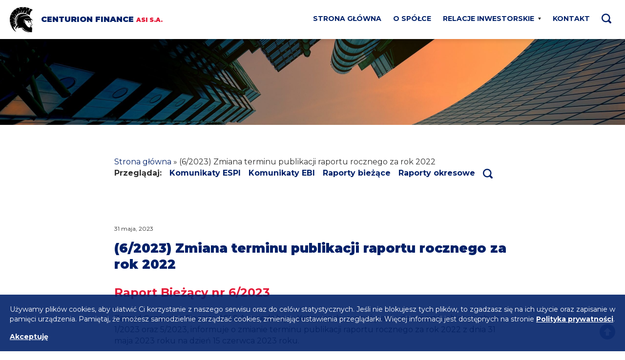

--- FILE ---
content_type: text/html; charset=UTF-8
request_url: https://www.centurionsa.pl/komunikaty/6-2023-zmiana-terminu-publikacji-raportu-rocznego-za-rok-2022/
body_size: 6615
content:
<!DOCTYPE html><html lang="pl"><head><meta charset="UTF-8" /><meta name="viewport" content="width=device-width, initial-scale=1.0" /><title>(6/2023) Zmiana terminu publikacji raportu rocznego za rok 2022 - Centurion Finance ASI S.A.</title><link rel="alternate" type="application/rss+xml" title="Centurion Finance ASI S.A. RSS" href="https://www.centurionsa.pl/feed/" /><link rel="stylesheet" type="text/css" href="https://www.centurionsa.pl/wp-content/themes/base/style.min.css?v=48" /><link rel="shortcut icon" href="https://www.centurionsa.pl/wp-content/themes/base/images/svg/centurion.svg?v=2" /><meta name='robots' content='index, follow, max-image-preview:large, max-snippet:-1, max-video-preview:-1' /><style>img:is([sizes="auto" i], [sizes^="auto," i]) { contain-intrinsic-size: 3000px 1500px }</style><meta name="description" content="Zapoznaj się z treścią zawartą na podstronie: (6/2023) Zmiana terminu publikacji raportu rocznego za rok 2022. Zapraszamy!" /><link rel="canonical" href="https://www.centurionsa.pl/komunikaty/6-2023-zmiana-terminu-publikacji-raportu-rocznego-za-rok-2022/" /><meta property="og:locale" content="pl_PL" /><meta property="og:type" content="article" /><meta property="og:title" content="(6/2023) Zmiana terminu publikacji raportu rocznego za rok 2022 - Centurion Finance ASI S.A." /><meta property="og:description" content="Zapoznaj się z treścią zawartą na podstronie: (6/2023) Zmiana terminu publikacji raportu rocznego za rok 2022. Zapraszamy!" /><meta property="og:url" content="https://www.centurionsa.pl/komunikaty/6-2023-zmiana-terminu-publikacji-raportu-rocznego-za-rok-2022/" /><meta property="og:site_name" content="Centurion Finance ASI S.A." /><meta property="article:published_time" content="2023-05-31T00:00:00+00:00" /><meta name="twitter:card" content="summary_large_image" /><script type="application/ld+json" class="yoast-schema-graph">{"@context":"https://schema.org","@graph":[{"@type":"WebPage","@id":"https://www.centurionsa.pl/komunikaty/6-2023-zmiana-terminu-publikacji-raportu-rocznego-za-rok-2022/","url":"https://www.centurionsa.pl/komunikaty/6-2023-zmiana-terminu-publikacji-raportu-rocznego-za-rok-2022/","name":"(6/2023) Zmiana terminu publikacji raportu rocznego za rok 2022 - Centurion Finance ASI S.A.","isPartOf":{"@id":"https://www.centurionsa.pl/#website"},"datePublished":"2023-05-31T00:00:00+00:00","author":{"@id":""},"description":"Zapoznaj się z treścią zawartą na podstronie: (6/2023) Zmiana terminu publikacji raportu rocznego za rok 2022. Zapraszamy!","breadcrumb":{"@id":"https://www.centurionsa.pl/komunikaty/6-2023-zmiana-terminu-publikacji-raportu-rocznego-za-rok-2022/#breadcrumb"},"inLanguage":"pl-PL","potentialAction":[{"@type":"ReadAction","target":["https://www.centurionsa.pl/komunikaty/6-2023-zmiana-terminu-publikacji-raportu-rocznego-za-rok-2022/"]}]},{"@type":"BreadcrumbList","@id":"https://www.centurionsa.pl/komunikaty/6-2023-zmiana-terminu-publikacji-raportu-rocznego-za-rok-2022/#breadcrumb","itemListElement":[{"@type":"ListItem","position":1,"name":"Strona główna","item":"https://www.centurionsa.pl/"},{"@type":"ListItem","position":2,"name":"(6/2023) Zmiana terminu publikacji raportu rocznego za rok 2022"}]},{"@type":"WebSite","@id":"https://www.centurionsa.pl/#website","url":"https://www.centurionsa.pl/","name":"Centurion Finance ASI S.A.","description":"","potentialAction":[{"@type":"SearchAction","target":{"@type":"EntryPoint","urlTemplate":"https://www.centurionsa.pl/?s={search_term_string}"},"query-input":{"@type":"PropertyValueSpecification","valueRequired":true,"valueName":"search_term_string"}}],"inLanguage":"pl-PL"}]}</script><link rel="alternate" type="application/rss+xml" title="Centurion Finance ASI S.A. &raquo; (6/2023) Zmiana terminu publikacji raportu rocznego za rok 2022 Kanał z komentarzami" href="https://www.centurionsa.pl/komunikaty/6-2023-zmiana-terminu-publikacji-raportu-rocznego-za-rok-2022/feed/" /><link rel='stylesheet' id='wp-block-library-css' href='https://www.centurionsa.pl/wp-includes/css/dist/block-library/style.min.css?ver=6.7.4' type='text/css' media='all' /><style id='classic-theme-styles-inline-css' type='text/css'>.wp-block-button__link{color:#fff;background-color:#32373c;border-radius:9999px;box-shadow:none;text-decoration:none;padding:calc(.667em + 2px) calc(1.333em + 2px);font-size:1.125em}.wp-block-file__button{background:#32373c;color:#fff;text-decoration:none}</style><style id='global-styles-inline-css' type='text/css'>:root{--wp--preset--aspect-ratio--square: 1;--wp--preset--aspect-ratio--4-3: 4/3;--wp--preset--aspect-ratio--3-4: 3/4;--wp--preset--aspect-ratio--3-2: 3/2;--wp--preset--aspect-ratio--2-3: 2/3;--wp--preset--aspect-ratio--16-9: 16/9;--wp--preset--aspect-ratio--9-16: 9/16;--wp--preset--color--black: #000000;--wp--preset--color--cyan-bluish-gray: #abb8c3;--wp--preset--color--white: #ffffff;--wp--preset--color--pale-pink: #f78da7;--wp--preset--color--vivid-red: #cf2e2e;--wp--preset--color--luminous-vivid-orange: #ff6900;--wp--preset--color--luminous-vivid-amber: #fcb900;--wp--preset--color--light-green-cyan: #7bdcb5;--wp--preset--color--vivid-green-cyan: #00d084;--wp--preset--color--pale-cyan-blue: #8ed1fc;--wp--preset--color--vivid-cyan-blue: #0693e3;--wp--preset--color--vivid-purple: #9b51e0;--wp--preset--gradient--vivid-cyan-blue-to-vivid-purple: linear-gradient(135deg,rgba(6,147,227,1) 0%,rgb(155,81,224) 100%);--wp--preset--gradient--light-green-cyan-to-vivid-green-cyan: linear-gradient(135deg,rgb(122,220,180) 0%,rgb(0,208,130) 100%);--wp--preset--gradient--luminous-vivid-amber-to-luminous-vivid-orange: linear-gradient(135deg,rgba(252,185,0,1) 0%,rgba(255,105,0,1) 100%);--wp--preset--gradient--luminous-vivid-orange-to-vivid-red: linear-gradient(135deg,rgba(255,105,0,1) 0%,rgb(207,46,46) 100%);--wp--preset--gradient--very-light-gray-to-cyan-bluish-gray: linear-gradient(135deg,rgb(238,238,238) 0%,rgb(169,184,195) 100%);--wp--preset--gradient--cool-to-warm-spectrum: linear-gradient(135deg,rgb(74,234,220) 0%,rgb(151,120,209) 20%,rgb(207,42,186) 40%,rgb(238,44,130) 60%,rgb(251,105,98) 80%,rgb(254,248,76) 100%);--wp--preset--gradient--blush-light-purple: linear-gradient(135deg,rgb(255,206,236) 0%,rgb(152,150,240) 100%);--wp--preset--gradient--blush-bordeaux: linear-gradient(135deg,rgb(254,205,165) 0%,rgb(254,45,45) 50%,rgb(107,0,62) 100%);--wp--preset--gradient--luminous-dusk: linear-gradient(135deg,rgb(255,203,112) 0%,rgb(199,81,192) 50%,rgb(65,88,208) 100%);--wp--preset--gradient--pale-ocean: linear-gradient(135deg,rgb(255,245,203) 0%,rgb(182,227,212) 50%,rgb(51,167,181) 100%);--wp--preset--gradient--electric-grass: linear-gradient(135deg,rgb(202,248,128) 0%,rgb(113,206,126) 100%);--wp--preset--gradient--midnight: linear-gradient(135deg,rgb(2,3,129) 0%,rgb(40,116,252) 100%);--wp--preset--font-size--small: 13px;--wp--preset--font-size--medium: 20px;--wp--preset--font-size--large: 36px;--wp--preset--font-size--x-large: 42px;--wp--preset--spacing--20: 0.44rem;--wp--preset--spacing--30: 0.67rem;--wp--preset--spacing--40: 1rem;--wp--preset--spacing--50: 1.5rem;--wp--preset--spacing--60: 2.25rem;--wp--preset--spacing--70: 3.38rem;--wp--preset--spacing--80: 5.06rem;--wp--preset--shadow--natural: 6px 6px 9px rgba(0, 0, 0, 0.2);--wp--preset--shadow--deep: 12px 12px 50px rgba(0, 0, 0, 0.4);--wp--preset--shadow--sharp: 6px 6px 0px rgba(0, 0, 0, 0.2);--wp--preset--shadow--outlined: 6px 6px 0px -3px rgba(255, 255, 255, 1), 6px 6px rgba(0, 0, 0, 1);--wp--preset--shadow--crisp: 6px 6px 0px rgba(0, 0, 0, 1);}:where(.is-layout-flex){gap: 0.5em;}:where(.is-layout-grid){gap: 0.5em;}body .is-layout-flex{display: flex;}.is-layout-flex{flex-wrap: wrap;align-items: center;}.is-layout-flex > :is(*, div){margin: 0;}body .is-layout-grid{display: grid;}.is-layout-grid > :is(*, div){margin: 0;}:where(.wp-block-columns.is-layout-flex){gap: 2em;}:where(.wp-block-columns.is-layout-grid){gap: 2em;}:where(.wp-block-post-template.is-layout-flex){gap: 1.25em;}:where(.wp-block-post-template.is-layout-grid){gap: 1.25em;}.has-black-color{color: var(--wp--preset--color--black) !important;}.has-cyan-bluish-gray-color{color: var(--wp--preset--color--cyan-bluish-gray) !important;}.has-white-color{color: var(--wp--preset--color--white) !important;}.has-pale-pink-color{color: var(--wp--preset--color--pale-pink) !important;}.has-vivid-red-color{color: var(--wp--preset--color--vivid-red) !important;}.has-luminous-vivid-orange-color{color: var(--wp--preset--color--luminous-vivid-orange) !important;}.has-luminous-vivid-amber-color{color: var(--wp--preset--color--luminous-vivid-amber) !important;}.has-light-green-cyan-color{color: var(--wp--preset--color--light-green-cyan) !important;}.has-vivid-green-cyan-color{color: var(--wp--preset--color--vivid-green-cyan) !important;}.has-pale-cyan-blue-color{color: var(--wp--preset--color--pale-cyan-blue) !important;}.has-vivid-cyan-blue-color{color: var(--wp--preset--color--vivid-cyan-blue) !important;}.has-vivid-purple-color{color: var(--wp--preset--color--vivid-purple) !important;}.has-black-background-color{background-color: var(--wp--preset--color--black) !important;}.has-cyan-bluish-gray-background-color{background-color: var(--wp--preset--color--cyan-bluish-gray) !important;}.has-white-background-color{background-color: var(--wp--preset--color--white) !important;}.has-pale-pink-background-color{background-color: var(--wp--preset--color--pale-pink) !important;}.has-vivid-red-background-color{background-color: var(--wp--preset--color--vivid-red) !important;}.has-luminous-vivid-orange-background-color{background-color: var(--wp--preset--color--luminous-vivid-orange) !important;}.has-luminous-vivid-amber-background-color{background-color: var(--wp--preset--color--luminous-vivid-amber) !important;}.has-light-green-cyan-background-color{background-color: var(--wp--preset--color--light-green-cyan) !important;}.has-vivid-green-cyan-background-color{background-color: var(--wp--preset--color--vivid-green-cyan) !important;}.has-pale-cyan-blue-background-color{background-color: var(--wp--preset--color--pale-cyan-blue) !important;}.has-vivid-cyan-blue-background-color{background-color: var(--wp--preset--color--vivid-cyan-blue) !important;}.has-vivid-purple-background-color{background-color: var(--wp--preset--color--vivid-purple) !important;}.has-black-border-color{border-color: var(--wp--preset--color--black) !important;}.has-cyan-bluish-gray-border-color{border-color: var(--wp--preset--color--cyan-bluish-gray) !important;}.has-white-border-color{border-color: var(--wp--preset--color--white) !important;}.has-pale-pink-border-color{border-color: var(--wp--preset--color--pale-pink) !important;}.has-vivid-red-border-color{border-color: var(--wp--preset--color--vivid-red) !important;}.has-luminous-vivid-orange-border-color{border-color: var(--wp--preset--color--luminous-vivid-orange) !important;}.has-luminous-vivid-amber-border-color{border-color: var(--wp--preset--color--luminous-vivid-amber) !important;}.has-light-green-cyan-border-color{border-color: var(--wp--preset--color--light-green-cyan) !important;}.has-vivid-green-cyan-border-color{border-color: var(--wp--preset--color--vivid-green-cyan) !important;}.has-pale-cyan-blue-border-color{border-color: var(--wp--preset--color--pale-cyan-blue) !important;}.has-vivid-cyan-blue-border-color{border-color: var(--wp--preset--color--vivid-cyan-blue) !important;}.has-vivid-purple-border-color{border-color: var(--wp--preset--color--vivid-purple) !important;}.has-vivid-cyan-blue-to-vivid-purple-gradient-background{background: var(--wp--preset--gradient--vivid-cyan-blue-to-vivid-purple) !important;}.has-light-green-cyan-to-vivid-green-cyan-gradient-background{background: var(--wp--preset--gradient--light-green-cyan-to-vivid-green-cyan) !important;}.has-luminous-vivid-amber-to-luminous-vivid-orange-gradient-background{background: var(--wp--preset--gradient--luminous-vivid-amber-to-luminous-vivid-orange) !important;}.has-luminous-vivid-orange-to-vivid-red-gradient-background{background: var(--wp--preset--gradient--luminous-vivid-orange-to-vivid-red) !important;}.has-very-light-gray-to-cyan-bluish-gray-gradient-background{background: var(--wp--preset--gradient--very-light-gray-to-cyan-bluish-gray) !important;}.has-cool-to-warm-spectrum-gradient-background{background: var(--wp--preset--gradient--cool-to-warm-spectrum) !important;}.has-blush-light-purple-gradient-background{background: var(--wp--preset--gradient--blush-light-purple) !important;}.has-blush-bordeaux-gradient-background{background: var(--wp--preset--gradient--blush-bordeaux) !important;}.has-luminous-dusk-gradient-background{background: var(--wp--preset--gradient--luminous-dusk) !important;}.has-pale-ocean-gradient-background{background: var(--wp--preset--gradient--pale-ocean) !important;}.has-electric-grass-gradient-background{background: var(--wp--preset--gradient--electric-grass) !important;}.has-midnight-gradient-background{background: var(--wp--preset--gradient--midnight) !important;}.has-small-font-size{font-size: var(--wp--preset--font-size--small) !important;}.has-medium-font-size{font-size: var(--wp--preset--font-size--medium) !important;}.has-large-font-size{font-size: var(--wp--preset--font-size--large) !important;}.has-x-large-font-size{font-size: var(--wp--preset--font-size--x-large) !important;}:where(.wp-block-post-template.is-layout-flex){gap: 1.25em;}:where(.wp-block-post-template.is-layout-grid){gap: 1.25em;}:where(.wp-block-columns.is-layout-flex){gap: 2em;}:where(.wp-block-columns.is-layout-grid){gap: 2em;}:root :where(.wp-block-pullquote){font-size: 1.5em;line-height: 1.6;}</style><link rel='stylesheet' id='contact-form-7-css' href='https://www.centurionsa.pl/wp-content/plugins/contact-form-7/includes/css/styles.css?ver=6.1' type='text/css' media='all' /><link rel="https://api.w.org/" href="https://www.centurionsa.pl/wp-json/" /><link rel="alternate" title="JSON" type="application/json" href="https://www.centurionsa.pl/wp-json/wp/v2/posts/2337" /><link rel="EditURI" type="application/rsd+xml" title="RSD" href="https://www.centurionsa.pl/xmlrpc.php?rsd" /><link rel='shortlink' href='https://www.centurionsa.pl/?p=2337' /><link rel="alternate" title="oEmbed (JSON)" type="application/json+oembed" href="https://www.centurionsa.pl/wp-json/oembed/1.0/embed?url=https%3A%2F%2Fwww.centurionsa.pl%2Fkomunikaty%2F6-2023-zmiana-terminu-publikacji-raportu-rocznego-za-rok-2022%2F" /><link rel="alternate" title="oEmbed (XML)" type="text/xml+oembed" href="https://www.centurionsa.pl/wp-json/oembed/1.0/embed?url=https%3A%2F%2Fwww.centurionsa.pl%2Fkomunikaty%2F6-2023-zmiana-terminu-publikacji-raportu-rocznego-za-rok-2022%2F&#038;format=xml" /><style type="text/css">.recentcomments a{display:inline !important;padding:0 !important;margin:0 !important;}</style><style type="text/css" id="wp-custom-css">section.focus h1.small-h1{font-size:1em;padding-top:20px;margin:0px;}nav p img {display: inline-block;vertical-align: middle;margin: 0 1rem 0 0;width: 48px;}nav .h2 {position: absolute;left: 1.25rem;top: 50%;transform: translateY(-50%);font-size: 1rem;font-weight: 900;text-transform: uppercase;}nav .h2 a {display: block;text-decoration: none !important;}nav .h2 img {display: inline-block;vertical-align: middle;margin: 0 1rem 0 0;width: 48px;}nav .h2 span {display: inline-block;vertical-align: middle;}nav .h2 small {font-size: 0.75rem;color: #e31837;}nav .h2 a:before {content: none;}</style><script type="application/ld+json">{"@context": "https://schema.org","@type": "LocalBusiness","name": "Centurion Finance ASI S.A.","image": "https://www.centurionsa.pl/wp-content/themes/base/images/svg/centurion.svg?v=2","@id": "","url": "https://www.centurionsa.pl/","telephone": "+48735100333","email": "kontakt@centurionsa.pl","priceRange": "$-$$$$","address": {"@type": "PostalAddress","streetAddress": "ul. Aleksandra Zająca 22","addressLocality": "Katowice","postalCode": "40749","addressCountry": "PL"},"geo": {"@type": "GeoCoordinates","latitude": 50.201121,"longitude": 19.049723}}</script><script async src="https://www.googletagmanager.com/gtag/js?id=G-HY3GQ8D20K"></script><script>window.dataLayer = window.dataLayer || []; function gtag(){dataLayer.push(arguments);} gtag('js', new Date()); gtag('config', 'G-HY3GQ8D20K');</script></head><body class="sub"><header id="header" class="cf"><nav id="nav"><div class="pageWidth cf"><p class="home h2"><a href="/" title="Strona główna serwisu"><img loading="lazy" src="https://www.centurionsa.pl/wp-content/themes/base/images/svg/centurion.svg?v=2" alt="Centurion Finance ASI S.A." /><span>Centurion Finance <small>ASI S.A.</small></span></a></p><div class="menu"><ul id="menu-main-nav" class="main-nav"><li id="menu-item-48" class="menu-item menu-item-type-custom menu-item-object-custom menu-item-48"><a href="/">Strona główna</a></li><li id="menu-item-1144" class="menu-item menu-item-type-post_type menu-item-object-page menu-item-1144"><a href="https://www.centurionsa.pl/o-spolce/">O spółce</a></li><li id="menu-item-1147" class="menu-item menu-item-type-post_type menu-item-object-page menu-item-has-children menu-item-1147"><a href="https://www.centurionsa.pl/relacje-inwestorskie/">Relacje inwestorskie</a><ul class="sub-menu"><li id="menu-item-1157" class="menu-item menu-item-type-taxonomy menu-item-object-category menu-item-1157"><a href="https://www.centurionsa.pl/wza/">Walne Zgromadzenia Akcjonariuszy</a></li><li id="menu-item-1158" class="menu-item menu-item-type-post_type menu-item-object-page menu-item-1158"><a href="https://www.centurionsa.pl/zarzad/">Zarząd i Rada Nadzorcza</a></li><li id="menu-item-1159" class="menu-item menu-item-type-post_type menu-item-object-page menu-item-1159"><a href="https://www.centurionsa.pl/akcjonariat/">Akcjonariat</a></li><li id="menu-item-1160" class="menu-item menu-item-type-post_type menu-item-object-page menu-item-1160"><a href="https://www.centurionsa.pl/dokumenty/">Dokumenty</a></li><li id="menu-item-1162" class="menu-item menu-item-type-taxonomy menu-item-object-category current-post-ancestor current-menu-parent current-post-parent menu-item-1162"><a href="https://www.centurionsa.pl/komunikaty/">Komunikaty ESPI/EBI</a></li></ul></li><li id="menu-item-1150" class="menu-item menu-item-type-post_type menu-item-object-page menu-item-1150"><a href="https://www.centurionsa.pl/kontakt/">Kontakt</a></li><li id="menu-item-2012" class="menu-item menu-item-type-custom menu-item-object-custom menu-item-2012"><a href="/?s&#038;new-search"><svg width="20px" height="20px" xmlns="http://www.w3.org/2000/svg" viewBox="0 0 512 512"><path fill="#012169" d="M497.913 497.913c-18.782 18.782-49.225 18.782-68.008 0l-84.862-84.863c-34.889 22.382-76.13 35.717-120.659 35.717C100.469 448.767 0 348.312 0 224.383S100.469 0 224.384 0c123.931 0 224.384 100.452 224.384 224.383 0 44.514-13.352 85.771-35.718 120.676l84.863 84.863c18.782 18.782 18.782 49.209 0 67.991zM224.384 64.109c-88.511 0-160.274 71.747-160.274 160.273s71.764 160.274 160.274 160.274c88.525 0 160.273-71.748 160.273-160.274S312.909 64.109 224.384 64.109z"></path></svg></a></li></ul></div><a class="menu" href="javascript:void(0);"><span class="l1"></span><span class="l2"></span><span class="l3"></span></a></div></nav></header><section class="text"><div class="pageWidth"><div class="head" style="background-image: url('https://www.centurionsa.pl/wp-content/uploads/2020/12/pexels-johannes-plenio-1632788-scaled.jpg');"></div><style>section.text > div > div.head:after { opacity: 0; }</style><div class="body"><p id="breadcrumbs"><span><span><a href="https://www.centurionsa.pl/">Strona główna</a></span> » <span class="breadcrumb_last" aria-current="page">(6/2023) Zmiana terminu publikacji raportu rocznego za rok 2022</span></span></p><ul class="inline"><li><strong>Przeglądaj:</strong></li><li><strong><a href="/espi/">Komunikaty ESPI</a></strong></li><li><strong><a href="/ebi/">Komunikaty EBI</a></strong></li><li><strong><a href="/raporty-biezace/">Raporty bieżące</a></strong></li><li><strong><a href="/raporty-okresowe/">Raporty okresowe</a></strong></li><li><a href="javascript:void(0);" class="toggle-box-5"><svg width="20px" height="20px" xmlns="http://www.w3.org/2000/svg" viewBox="0 0 512 512"><path fill="#012169" d="M497.913 497.913c-18.782 18.782-49.225 18.782-68.008 0l-84.862-84.863c-34.889 22.382-76.13 35.717-120.659 35.717C100.469 448.767 0 348.312 0 224.383S100.469 0 224.384 0c123.931 0 224.384 100.452 224.384 224.383 0 44.514-13.352 85.771-35.718 120.676l84.863 84.863c18.782 18.782 18.782 49.209 0 67.991zM224.384 64.109c-88.511 0-160.274 71.747-160.274 160.273s71.764 160.274 160.274 160.274c88.525 0 160.273-71.748 160.273-160.274S312.909 64.109 224.384 64.109z"></path></svg></a></li></ul><br /><br /><div class="box-5"><div class="s"><form method="get" role="search" action="https://www.centurionsa.pl" class="form-2"><div class="wrap"><label for="s" class="accessibility">Wyszukaj w serwisie</label><input type="search" placeholder="Znajdź w serwisie" value="" name="s" id="s" /><button type="submit"><svg width="32px" height="32px" xmlns="http://www.w3.org/2000/svg" viewBox="0 0 512 512"><path fill="#fff" d="M497.913 497.913c-18.782 18.782-49.225 18.782-68.008 0l-84.862-84.863c-34.889 22.382-76.13 35.717-120.659 35.717C100.469 448.767 0 348.312 0 224.383S100.469 0 224.384 0c123.931 0 224.384 100.452 224.384 224.383 0 44.514-13.352 85.771-35.718 120.676l84.863 84.863c18.782 18.782 18.782 49.209 0 67.991zM224.384 64.109c-88.511 0-160.274 71.747-160.274 160.273s71.764 160.274 160.274 160.274c88.525 0 160.273-71.748 160.273-160.274S312.909 64.109 224.384 64.109z"/></svg></button></div><ul class="checkbox inline"><li class="head"><strong>Szukaj tylko w:</strong></li><li><input type="checkbox" name="cat[]" value="5" id="komunikaty" /><label for="komunikaty">Komunikaty</label></li><li><input type="checkbox" name="cat[]" value="10" id="raporty-biezace" /><label for="raporty-biezace">Raporty bieżące</label></li><li><input type="checkbox" name="cat[]" value="9" id="raporty-okresowe" /><label for="raporty-okresowe">Raporty okresowe</label></li><li><input type="checkbox" name="cat[]" value="2" id="wza" /><label for="wza">Walne Zgromadzenia Akcjonariuszy</label></li><li><input type="checkbox" name="cat[]" value="7" id="espi" /><label for="espi">ESPI</label></li><li><input type="checkbox" name="cat[]" value="8" id="ebi" /><label for="ebi">EBI</label></li></ul></form></div></div><article><small class="date">31 maja, 2023</small><h1 class="page-title">(6/2023) Zmiana terminu publikacji raportu rocznego za rok 2022</h1><h2>Raport Bieżący nr 6/2023</h2><p>Zarząd Centurion Finance ASI S.A. z siedzibą w Katowicach, w nawiązaniu do raportów bieżących nr 1/2023 oraz 5/2023, informuje o zmianie terminu publikacji raportu rocznego za rok 2022 z dnia 31 maja 2023 roku na dzień 15 czerwca 2023 roku.</p><p>Podstawa prawna: §6 ust. 14.2 Załącznika Nr 3 do Regulaminu Alternatywnego Systemu Obrotu &#8222;Informacje bieżące i okresowe przekazywane w alternatywnym systemie obrotu na rynku NewConnect&#8221;</p></article><div class="post-nav"><span class="prev"><a href="https://www.centurionsa.pl/komunikaty/5-2023-zmiana-terminu-publikacji-raportu-rocznego-za-rok-2022/" rel="prev">&laquo; (5/2023) Zmiana terminu publikacji raportu rocznego za rok 2022</a></span><span class="next"><a href="https://www.centurionsa.pl/komunikaty/8-2023-ogloszenie-o-zwolaniu-zwyczajnego-walnego-zgromadzenia-na-dzien-27-czerwca-2023-roku/" rel="next">(8/2023) Ogłoszenie o zwołaniu Zwyczajnego Walnego Zgromadzenia na dzień 27 czerwca 2023 roku &raquo;</a></span></div></div></div></section><footer id="footer"><div class="pageWidth"><ul id="menu-footer-nav" class="footer-nav"><li id="menu-item-1151" class="menu-item menu-item-type-custom menu-item-object-custom menu-item-1151"><a href="/">Strona główna</a></li><li id="menu-item-1152" class="menu-item menu-item-type-post_type menu-item-object-page menu-item-1152"><a href="https://www.centurionsa.pl/o-spolce/">O spółce</a></li><li id="menu-item-1153" class="menu-item menu-item-type-post_type menu-item-object-page menu-item-1153"><a href="https://www.centurionsa.pl/relacje-inwestorskie/">Relacje inwestorskie</a></li><li id="menu-item-2030" class="menu-item menu-item-type-post_type menu-item-object-page menu-item-privacy-policy menu-item-2030"><a rel="privacy-policy" href="https://www.centurionsa.pl/polityka-prywatnosci/">Polityka Prywatności</a></li><li id="menu-item-1594" class="menu-item menu-item-type-post_type menu-item-object-page menu-item-1594"><a href="https://www.centurionsa.pl/mapa-strony/">Mapa strony</a></li><li id="menu-item-1154" class="menu-item menu-item-type-post_type menu-item-object-page menu-item-1154"><a href="https://www.centurionsa.pl/kontakt/">Kontakt</a></li></ul><div><p>ul. Aleksandra Zająca 22<br>40 – 749 Katowice<br><a href="mailto:kontakt@centurionsa.pl" target="_self" rel="noopener">kontakt@centurionsa.pl</a></p></div><small>Copyright &copy; 2011 - 2026 - wszelkie prawa zastrzeżone</small></div></footer><p class="back-top"><a href="#header"><svg xmlns="http://www.w3.org/2000/svg" xmlns:xlink="http://www.w3.org/1999/xlink" style="isolation:isolate" viewBox="0 0 32 32" width="16px" height="16px"><path d=" M 16 0 L 0 16 L 9.333 16 L 9.333 32 L 22.667 32 L 22.667 16 L 32 16 L 16 0 Z " fill="#fff"/></svg></a></p><script type="speculationrules">{"prefetch":[{"source":"document","where":{"and":[{"href_matches":"\wp.i18n.setLocaleData( { 'text direction\u0004ltr': [ 'ltr' ] } );</script><script type="text/javascript" src="https://www.centurionsa.pl/wp-content/plugins/contact-form-7/includes/swv/js/index.js?ver=6.1" id="swv-js"></script><script type="text/javascript" id="contact-form-7-js-translations">( function( domain, translations ) {var localeData = translations.locale_data[ domain ] || translations.locale_data.messages;localeData[""].domain = domain;wp.i18n.setLocaleData( localeData, domain );} )( "contact-form-7", {"translation-revision-date":"2025-06-27 10:51:46+0000","generator":"GlotPress\/4.0.1","domain":"messages","locale_data":{"messages":{"":{"domain":"messages","plural-forms":"nplurals=3; plural=(n == 1) ? 0 : ((n % 10 >= 2 && n % 10 <= 4 && (n % 100 < 12 || n % 100 > 14)) ? 1 : 2);","lang":"pl"},"This contact form is placed in the wrong place.":["Ten formularz kontaktowy zosta\u0142 umieszczony w niew\u0142a\u015bciwym miejscu."],"Error:":["B\u0142\u0105d:"]}},"comment":{"reference":"includes\/js\/index.js"}} );</script><script type="text/javascript" id="contact-form-7-js-before">var wpcf7 = {"api": {"root": "https:\/\/www.centurionsa.pl\/wp-json\/","namespace": "contact-form-7\/v1"},"cached": 1};</script><script type="text/javascript" src="https://www.centurionsa.pl/wp-content/plugins/contact-form-7/includes/js/index.js?ver=6.1" id="contact-form-7-js"></script><script type="text/javascript" src="https://www.google.com/recaptcha/api.js?render=6Le0VhYaAAAAAAk8cDoY_eLzoUkQcSJI0_t7VjWy&amp;ver=3.0" id="google-recaptcha-js"></script><script type="text/javascript" src="https://www.centurionsa.pl/wp-includes/js/dist/vendor/wp-polyfill.min.js?ver=3.15.0" id="wp-polyfill-js"></script><script type="text/javascript" id="wpcf7-recaptcha-js-before">var wpcf7_recaptcha = {"sitekey": "6Le0VhYaAAAAAAk8cDoY_eLzoUkQcSJI0_t7VjWy","actions": {"homepage": "homepage","contactform": "contactform"}};</script><script type="text/javascript" src="https://www.centurionsa.pl/wp-content/plugins/contact-form-7/modules/recaptcha/index.js?ver=6.1" id="wpcf7-recaptcha-js"></script><script async defer src="https://www.centurionsa.pl/wp-content/themes/base/js/theme.script.js?v=19"></script></body></html>

<!-- Page cached by LiteSpeed Cache 7.2 on 2026-01-11 17:53:12 -->

--- FILE ---
content_type: text/html; charset=utf-8
request_url: https://www.google.com/recaptcha/api2/anchor?ar=1&k=6Le0VhYaAAAAAAk8cDoY_eLzoUkQcSJI0_t7VjWy&co=aHR0cHM6Ly93d3cuY2VudHVyaW9uc2EucGw6NDQz&hl=en&v=PoyoqOPhxBO7pBk68S4YbpHZ&size=invisible&anchor-ms=20000&execute-ms=30000&cb=fscqt8i9kp6o
body_size: 48885
content:
<!DOCTYPE HTML><html dir="ltr" lang="en"><head><meta http-equiv="Content-Type" content="text/html; charset=UTF-8">
<meta http-equiv="X-UA-Compatible" content="IE=edge">
<title>reCAPTCHA</title>
<style type="text/css">
/* cyrillic-ext */
@font-face {
  font-family: 'Roboto';
  font-style: normal;
  font-weight: 400;
  font-stretch: 100%;
  src: url(//fonts.gstatic.com/s/roboto/v48/KFO7CnqEu92Fr1ME7kSn66aGLdTylUAMa3GUBHMdazTgWw.woff2) format('woff2');
  unicode-range: U+0460-052F, U+1C80-1C8A, U+20B4, U+2DE0-2DFF, U+A640-A69F, U+FE2E-FE2F;
}
/* cyrillic */
@font-face {
  font-family: 'Roboto';
  font-style: normal;
  font-weight: 400;
  font-stretch: 100%;
  src: url(//fonts.gstatic.com/s/roboto/v48/KFO7CnqEu92Fr1ME7kSn66aGLdTylUAMa3iUBHMdazTgWw.woff2) format('woff2');
  unicode-range: U+0301, U+0400-045F, U+0490-0491, U+04B0-04B1, U+2116;
}
/* greek-ext */
@font-face {
  font-family: 'Roboto';
  font-style: normal;
  font-weight: 400;
  font-stretch: 100%;
  src: url(//fonts.gstatic.com/s/roboto/v48/KFO7CnqEu92Fr1ME7kSn66aGLdTylUAMa3CUBHMdazTgWw.woff2) format('woff2');
  unicode-range: U+1F00-1FFF;
}
/* greek */
@font-face {
  font-family: 'Roboto';
  font-style: normal;
  font-weight: 400;
  font-stretch: 100%;
  src: url(//fonts.gstatic.com/s/roboto/v48/KFO7CnqEu92Fr1ME7kSn66aGLdTylUAMa3-UBHMdazTgWw.woff2) format('woff2');
  unicode-range: U+0370-0377, U+037A-037F, U+0384-038A, U+038C, U+038E-03A1, U+03A3-03FF;
}
/* math */
@font-face {
  font-family: 'Roboto';
  font-style: normal;
  font-weight: 400;
  font-stretch: 100%;
  src: url(//fonts.gstatic.com/s/roboto/v48/KFO7CnqEu92Fr1ME7kSn66aGLdTylUAMawCUBHMdazTgWw.woff2) format('woff2');
  unicode-range: U+0302-0303, U+0305, U+0307-0308, U+0310, U+0312, U+0315, U+031A, U+0326-0327, U+032C, U+032F-0330, U+0332-0333, U+0338, U+033A, U+0346, U+034D, U+0391-03A1, U+03A3-03A9, U+03B1-03C9, U+03D1, U+03D5-03D6, U+03F0-03F1, U+03F4-03F5, U+2016-2017, U+2034-2038, U+203C, U+2040, U+2043, U+2047, U+2050, U+2057, U+205F, U+2070-2071, U+2074-208E, U+2090-209C, U+20D0-20DC, U+20E1, U+20E5-20EF, U+2100-2112, U+2114-2115, U+2117-2121, U+2123-214F, U+2190, U+2192, U+2194-21AE, U+21B0-21E5, U+21F1-21F2, U+21F4-2211, U+2213-2214, U+2216-22FF, U+2308-230B, U+2310, U+2319, U+231C-2321, U+2336-237A, U+237C, U+2395, U+239B-23B7, U+23D0, U+23DC-23E1, U+2474-2475, U+25AF, U+25B3, U+25B7, U+25BD, U+25C1, U+25CA, U+25CC, U+25FB, U+266D-266F, U+27C0-27FF, U+2900-2AFF, U+2B0E-2B11, U+2B30-2B4C, U+2BFE, U+3030, U+FF5B, U+FF5D, U+1D400-1D7FF, U+1EE00-1EEFF;
}
/* symbols */
@font-face {
  font-family: 'Roboto';
  font-style: normal;
  font-weight: 400;
  font-stretch: 100%;
  src: url(//fonts.gstatic.com/s/roboto/v48/KFO7CnqEu92Fr1ME7kSn66aGLdTylUAMaxKUBHMdazTgWw.woff2) format('woff2');
  unicode-range: U+0001-000C, U+000E-001F, U+007F-009F, U+20DD-20E0, U+20E2-20E4, U+2150-218F, U+2190, U+2192, U+2194-2199, U+21AF, U+21E6-21F0, U+21F3, U+2218-2219, U+2299, U+22C4-22C6, U+2300-243F, U+2440-244A, U+2460-24FF, U+25A0-27BF, U+2800-28FF, U+2921-2922, U+2981, U+29BF, U+29EB, U+2B00-2BFF, U+4DC0-4DFF, U+FFF9-FFFB, U+10140-1018E, U+10190-1019C, U+101A0, U+101D0-101FD, U+102E0-102FB, U+10E60-10E7E, U+1D2C0-1D2D3, U+1D2E0-1D37F, U+1F000-1F0FF, U+1F100-1F1AD, U+1F1E6-1F1FF, U+1F30D-1F30F, U+1F315, U+1F31C, U+1F31E, U+1F320-1F32C, U+1F336, U+1F378, U+1F37D, U+1F382, U+1F393-1F39F, U+1F3A7-1F3A8, U+1F3AC-1F3AF, U+1F3C2, U+1F3C4-1F3C6, U+1F3CA-1F3CE, U+1F3D4-1F3E0, U+1F3ED, U+1F3F1-1F3F3, U+1F3F5-1F3F7, U+1F408, U+1F415, U+1F41F, U+1F426, U+1F43F, U+1F441-1F442, U+1F444, U+1F446-1F449, U+1F44C-1F44E, U+1F453, U+1F46A, U+1F47D, U+1F4A3, U+1F4B0, U+1F4B3, U+1F4B9, U+1F4BB, U+1F4BF, U+1F4C8-1F4CB, U+1F4D6, U+1F4DA, U+1F4DF, U+1F4E3-1F4E6, U+1F4EA-1F4ED, U+1F4F7, U+1F4F9-1F4FB, U+1F4FD-1F4FE, U+1F503, U+1F507-1F50B, U+1F50D, U+1F512-1F513, U+1F53E-1F54A, U+1F54F-1F5FA, U+1F610, U+1F650-1F67F, U+1F687, U+1F68D, U+1F691, U+1F694, U+1F698, U+1F6AD, U+1F6B2, U+1F6B9-1F6BA, U+1F6BC, U+1F6C6-1F6CF, U+1F6D3-1F6D7, U+1F6E0-1F6EA, U+1F6F0-1F6F3, U+1F6F7-1F6FC, U+1F700-1F7FF, U+1F800-1F80B, U+1F810-1F847, U+1F850-1F859, U+1F860-1F887, U+1F890-1F8AD, U+1F8B0-1F8BB, U+1F8C0-1F8C1, U+1F900-1F90B, U+1F93B, U+1F946, U+1F984, U+1F996, U+1F9E9, U+1FA00-1FA6F, U+1FA70-1FA7C, U+1FA80-1FA89, U+1FA8F-1FAC6, U+1FACE-1FADC, U+1FADF-1FAE9, U+1FAF0-1FAF8, U+1FB00-1FBFF;
}
/* vietnamese */
@font-face {
  font-family: 'Roboto';
  font-style: normal;
  font-weight: 400;
  font-stretch: 100%;
  src: url(//fonts.gstatic.com/s/roboto/v48/KFO7CnqEu92Fr1ME7kSn66aGLdTylUAMa3OUBHMdazTgWw.woff2) format('woff2');
  unicode-range: U+0102-0103, U+0110-0111, U+0128-0129, U+0168-0169, U+01A0-01A1, U+01AF-01B0, U+0300-0301, U+0303-0304, U+0308-0309, U+0323, U+0329, U+1EA0-1EF9, U+20AB;
}
/* latin-ext */
@font-face {
  font-family: 'Roboto';
  font-style: normal;
  font-weight: 400;
  font-stretch: 100%;
  src: url(//fonts.gstatic.com/s/roboto/v48/KFO7CnqEu92Fr1ME7kSn66aGLdTylUAMa3KUBHMdazTgWw.woff2) format('woff2');
  unicode-range: U+0100-02BA, U+02BD-02C5, U+02C7-02CC, U+02CE-02D7, U+02DD-02FF, U+0304, U+0308, U+0329, U+1D00-1DBF, U+1E00-1E9F, U+1EF2-1EFF, U+2020, U+20A0-20AB, U+20AD-20C0, U+2113, U+2C60-2C7F, U+A720-A7FF;
}
/* latin */
@font-face {
  font-family: 'Roboto';
  font-style: normal;
  font-weight: 400;
  font-stretch: 100%;
  src: url(//fonts.gstatic.com/s/roboto/v48/KFO7CnqEu92Fr1ME7kSn66aGLdTylUAMa3yUBHMdazQ.woff2) format('woff2');
  unicode-range: U+0000-00FF, U+0131, U+0152-0153, U+02BB-02BC, U+02C6, U+02DA, U+02DC, U+0304, U+0308, U+0329, U+2000-206F, U+20AC, U+2122, U+2191, U+2193, U+2212, U+2215, U+FEFF, U+FFFD;
}
/* cyrillic-ext */
@font-face {
  font-family: 'Roboto';
  font-style: normal;
  font-weight: 500;
  font-stretch: 100%;
  src: url(//fonts.gstatic.com/s/roboto/v48/KFO7CnqEu92Fr1ME7kSn66aGLdTylUAMa3GUBHMdazTgWw.woff2) format('woff2');
  unicode-range: U+0460-052F, U+1C80-1C8A, U+20B4, U+2DE0-2DFF, U+A640-A69F, U+FE2E-FE2F;
}
/* cyrillic */
@font-face {
  font-family: 'Roboto';
  font-style: normal;
  font-weight: 500;
  font-stretch: 100%;
  src: url(//fonts.gstatic.com/s/roboto/v48/KFO7CnqEu92Fr1ME7kSn66aGLdTylUAMa3iUBHMdazTgWw.woff2) format('woff2');
  unicode-range: U+0301, U+0400-045F, U+0490-0491, U+04B0-04B1, U+2116;
}
/* greek-ext */
@font-face {
  font-family: 'Roboto';
  font-style: normal;
  font-weight: 500;
  font-stretch: 100%;
  src: url(//fonts.gstatic.com/s/roboto/v48/KFO7CnqEu92Fr1ME7kSn66aGLdTylUAMa3CUBHMdazTgWw.woff2) format('woff2');
  unicode-range: U+1F00-1FFF;
}
/* greek */
@font-face {
  font-family: 'Roboto';
  font-style: normal;
  font-weight: 500;
  font-stretch: 100%;
  src: url(//fonts.gstatic.com/s/roboto/v48/KFO7CnqEu92Fr1ME7kSn66aGLdTylUAMa3-UBHMdazTgWw.woff2) format('woff2');
  unicode-range: U+0370-0377, U+037A-037F, U+0384-038A, U+038C, U+038E-03A1, U+03A3-03FF;
}
/* math */
@font-face {
  font-family: 'Roboto';
  font-style: normal;
  font-weight: 500;
  font-stretch: 100%;
  src: url(//fonts.gstatic.com/s/roboto/v48/KFO7CnqEu92Fr1ME7kSn66aGLdTylUAMawCUBHMdazTgWw.woff2) format('woff2');
  unicode-range: U+0302-0303, U+0305, U+0307-0308, U+0310, U+0312, U+0315, U+031A, U+0326-0327, U+032C, U+032F-0330, U+0332-0333, U+0338, U+033A, U+0346, U+034D, U+0391-03A1, U+03A3-03A9, U+03B1-03C9, U+03D1, U+03D5-03D6, U+03F0-03F1, U+03F4-03F5, U+2016-2017, U+2034-2038, U+203C, U+2040, U+2043, U+2047, U+2050, U+2057, U+205F, U+2070-2071, U+2074-208E, U+2090-209C, U+20D0-20DC, U+20E1, U+20E5-20EF, U+2100-2112, U+2114-2115, U+2117-2121, U+2123-214F, U+2190, U+2192, U+2194-21AE, U+21B0-21E5, U+21F1-21F2, U+21F4-2211, U+2213-2214, U+2216-22FF, U+2308-230B, U+2310, U+2319, U+231C-2321, U+2336-237A, U+237C, U+2395, U+239B-23B7, U+23D0, U+23DC-23E1, U+2474-2475, U+25AF, U+25B3, U+25B7, U+25BD, U+25C1, U+25CA, U+25CC, U+25FB, U+266D-266F, U+27C0-27FF, U+2900-2AFF, U+2B0E-2B11, U+2B30-2B4C, U+2BFE, U+3030, U+FF5B, U+FF5D, U+1D400-1D7FF, U+1EE00-1EEFF;
}
/* symbols */
@font-face {
  font-family: 'Roboto';
  font-style: normal;
  font-weight: 500;
  font-stretch: 100%;
  src: url(//fonts.gstatic.com/s/roboto/v48/KFO7CnqEu92Fr1ME7kSn66aGLdTylUAMaxKUBHMdazTgWw.woff2) format('woff2');
  unicode-range: U+0001-000C, U+000E-001F, U+007F-009F, U+20DD-20E0, U+20E2-20E4, U+2150-218F, U+2190, U+2192, U+2194-2199, U+21AF, U+21E6-21F0, U+21F3, U+2218-2219, U+2299, U+22C4-22C6, U+2300-243F, U+2440-244A, U+2460-24FF, U+25A0-27BF, U+2800-28FF, U+2921-2922, U+2981, U+29BF, U+29EB, U+2B00-2BFF, U+4DC0-4DFF, U+FFF9-FFFB, U+10140-1018E, U+10190-1019C, U+101A0, U+101D0-101FD, U+102E0-102FB, U+10E60-10E7E, U+1D2C0-1D2D3, U+1D2E0-1D37F, U+1F000-1F0FF, U+1F100-1F1AD, U+1F1E6-1F1FF, U+1F30D-1F30F, U+1F315, U+1F31C, U+1F31E, U+1F320-1F32C, U+1F336, U+1F378, U+1F37D, U+1F382, U+1F393-1F39F, U+1F3A7-1F3A8, U+1F3AC-1F3AF, U+1F3C2, U+1F3C4-1F3C6, U+1F3CA-1F3CE, U+1F3D4-1F3E0, U+1F3ED, U+1F3F1-1F3F3, U+1F3F5-1F3F7, U+1F408, U+1F415, U+1F41F, U+1F426, U+1F43F, U+1F441-1F442, U+1F444, U+1F446-1F449, U+1F44C-1F44E, U+1F453, U+1F46A, U+1F47D, U+1F4A3, U+1F4B0, U+1F4B3, U+1F4B9, U+1F4BB, U+1F4BF, U+1F4C8-1F4CB, U+1F4D6, U+1F4DA, U+1F4DF, U+1F4E3-1F4E6, U+1F4EA-1F4ED, U+1F4F7, U+1F4F9-1F4FB, U+1F4FD-1F4FE, U+1F503, U+1F507-1F50B, U+1F50D, U+1F512-1F513, U+1F53E-1F54A, U+1F54F-1F5FA, U+1F610, U+1F650-1F67F, U+1F687, U+1F68D, U+1F691, U+1F694, U+1F698, U+1F6AD, U+1F6B2, U+1F6B9-1F6BA, U+1F6BC, U+1F6C6-1F6CF, U+1F6D3-1F6D7, U+1F6E0-1F6EA, U+1F6F0-1F6F3, U+1F6F7-1F6FC, U+1F700-1F7FF, U+1F800-1F80B, U+1F810-1F847, U+1F850-1F859, U+1F860-1F887, U+1F890-1F8AD, U+1F8B0-1F8BB, U+1F8C0-1F8C1, U+1F900-1F90B, U+1F93B, U+1F946, U+1F984, U+1F996, U+1F9E9, U+1FA00-1FA6F, U+1FA70-1FA7C, U+1FA80-1FA89, U+1FA8F-1FAC6, U+1FACE-1FADC, U+1FADF-1FAE9, U+1FAF0-1FAF8, U+1FB00-1FBFF;
}
/* vietnamese */
@font-face {
  font-family: 'Roboto';
  font-style: normal;
  font-weight: 500;
  font-stretch: 100%;
  src: url(//fonts.gstatic.com/s/roboto/v48/KFO7CnqEu92Fr1ME7kSn66aGLdTylUAMa3OUBHMdazTgWw.woff2) format('woff2');
  unicode-range: U+0102-0103, U+0110-0111, U+0128-0129, U+0168-0169, U+01A0-01A1, U+01AF-01B0, U+0300-0301, U+0303-0304, U+0308-0309, U+0323, U+0329, U+1EA0-1EF9, U+20AB;
}
/* latin-ext */
@font-face {
  font-family: 'Roboto';
  font-style: normal;
  font-weight: 500;
  font-stretch: 100%;
  src: url(//fonts.gstatic.com/s/roboto/v48/KFO7CnqEu92Fr1ME7kSn66aGLdTylUAMa3KUBHMdazTgWw.woff2) format('woff2');
  unicode-range: U+0100-02BA, U+02BD-02C5, U+02C7-02CC, U+02CE-02D7, U+02DD-02FF, U+0304, U+0308, U+0329, U+1D00-1DBF, U+1E00-1E9F, U+1EF2-1EFF, U+2020, U+20A0-20AB, U+20AD-20C0, U+2113, U+2C60-2C7F, U+A720-A7FF;
}
/* latin */
@font-face {
  font-family: 'Roboto';
  font-style: normal;
  font-weight: 500;
  font-stretch: 100%;
  src: url(//fonts.gstatic.com/s/roboto/v48/KFO7CnqEu92Fr1ME7kSn66aGLdTylUAMa3yUBHMdazQ.woff2) format('woff2');
  unicode-range: U+0000-00FF, U+0131, U+0152-0153, U+02BB-02BC, U+02C6, U+02DA, U+02DC, U+0304, U+0308, U+0329, U+2000-206F, U+20AC, U+2122, U+2191, U+2193, U+2212, U+2215, U+FEFF, U+FFFD;
}
/* cyrillic-ext */
@font-face {
  font-family: 'Roboto';
  font-style: normal;
  font-weight: 900;
  font-stretch: 100%;
  src: url(//fonts.gstatic.com/s/roboto/v48/KFO7CnqEu92Fr1ME7kSn66aGLdTylUAMa3GUBHMdazTgWw.woff2) format('woff2');
  unicode-range: U+0460-052F, U+1C80-1C8A, U+20B4, U+2DE0-2DFF, U+A640-A69F, U+FE2E-FE2F;
}
/* cyrillic */
@font-face {
  font-family: 'Roboto';
  font-style: normal;
  font-weight: 900;
  font-stretch: 100%;
  src: url(//fonts.gstatic.com/s/roboto/v48/KFO7CnqEu92Fr1ME7kSn66aGLdTylUAMa3iUBHMdazTgWw.woff2) format('woff2');
  unicode-range: U+0301, U+0400-045F, U+0490-0491, U+04B0-04B1, U+2116;
}
/* greek-ext */
@font-face {
  font-family: 'Roboto';
  font-style: normal;
  font-weight: 900;
  font-stretch: 100%;
  src: url(//fonts.gstatic.com/s/roboto/v48/KFO7CnqEu92Fr1ME7kSn66aGLdTylUAMa3CUBHMdazTgWw.woff2) format('woff2');
  unicode-range: U+1F00-1FFF;
}
/* greek */
@font-face {
  font-family: 'Roboto';
  font-style: normal;
  font-weight: 900;
  font-stretch: 100%;
  src: url(//fonts.gstatic.com/s/roboto/v48/KFO7CnqEu92Fr1ME7kSn66aGLdTylUAMa3-UBHMdazTgWw.woff2) format('woff2');
  unicode-range: U+0370-0377, U+037A-037F, U+0384-038A, U+038C, U+038E-03A1, U+03A3-03FF;
}
/* math */
@font-face {
  font-family: 'Roboto';
  font-style: normal;
  font-weight: 900;
  font-stretch: 100%;
  src: url(//fonts.gstatic.com/s/roboto/v48/KFO7CnqEu92Fr1ME7kSn66aGLdTylUAMawCUBHMdazTgWw.woff2) format('woff2');
  unicode-range: U+0302-0303, U+0305, U+0307-0308, U+0310, U+0312, U+0315, U+031A, U+0326-0327, U+032C, U+032F-0330, U+0332-0333, U+0338, U+033A, U+0346, U+034D, U+0391-03A1, U+03A3-03A9, U+03B1-03C9, U+03D1, U+03D5-03D6, U+03F0-03F1, U+03F4-03F5, U+2016-2017, U+2034-2038, U+203C, U+2040, U+2043, U+2047, U+2050, U+2057, U+205F, U+2070-2071, U+2074-208E, U+2090-209C, U+20D0-20DC, U+20E1, U+20E5-20EF, U+2100-2112, U+2114-2115, U+2117-2121, U+2123-214F, U+2190, U+2192, U+2194-21AE, U+21B0-21E5, U+21F1-21F2, U+21F4-2211, U+2213-2214, U+2216-22FF, U+2308-230B, U+2310, U+2319, U+231C-2321, U+2336-237A, U+237C, U+2395, U+239B-23B7, U+23D0, U+23DC-23E1, U+2474-2475, U+25AF, U+25B3, U+25B7, U+25BD, U+25C1, U+25CA, U+25CC, U+25FB, U+266D-266F, U+27C0-27FF, U+2900-2AFF, U+2B0E-2B11, U+2B30-2B4C, U+2BFE, U+3030, U+FF5B, U+FF5D, U+1D400-1D7FF, U+1EE00-1EEFF;
}
/* symbols */
@font-face {
  font-family: 'Roboto';
  font-style: normal;
  font-weight: 900;
  font-stretch: 100%;
  src: url(//fonts.gstatic.com/s/roboto/v48/KFO7CnqEu92Fr1ME7kSn66aGLdTylUAMaxKUBHMdazTgWw.woff2) format('woff2');
  unicode-range: U+0001-000C, U+000E-001F, U+007F-009F, U+20DD-20E0, U+20E2-20E4, U+2150-218F, U+2190, U+2192, U+2194-2199, U+21AF, U+21E6-21F0, U+21F3, U+2218-2219, U+2299, U+22C4-22C6, U+2300-243F, U+2440-244A, U+2460-24FF, U+25A0-27BF, U+2800-28FF, U+2921-2922, U+2981, U+29BF, U+29EB, U+2B00-2BFF, U+4DC0-4DFF, U+FFF9-FFFB, U+10140-1018E, U+10190-1019C, U+101A0, U+101D0-101FD, U+102E0-102FB, U+10E60-10E7E, U+1D2C0-1D2D3, U+1D2E0-1D37F, U+1F000-1F0FF, U+1F100-1F1AD, U+1F1E6-1F1FF, U+1F30D-1F30F, U+1F315, U+1F31C, U+1F31E, U+1F320-1F32C, U+1F336, U+1F378, U+1F37D, U+1F382, U+1F393-1F39F, U+1F3A7-1F3A8, U+1F3AC-1F3AF, U+1F3C2, U+1F3C4-1F3C6, U+1F3CA-1F3CE, U+1F3D4-1F3E0, U+1F3ED, U+1F3F1-1F3F3, U+1F3F5-1F3F7, U+1F408, U+1F415, U+1F41F, U+1F426, U+1F43F, U+1F441-1F442, U+1F444, U+1F446-1F449, U+1F44C-1F44E, U+1F453, U+1F46A, U+1F47D, U+1F4A3, U+1F4B0, U+1F4B3, U+1F4B9, U+1F4BB, U+1F4BF, U+1F4C8-1F4CB, U+1F4D6, U+1F4DA, U+1F4DF, U+1F4E3-1F4E6, U+1F4EA-1F4ED, U+1F4F7, U+1F4F9-1F4FB, U+1F4FD-1F4FE, U+1F503, U+1F507-1F50B, U+1F50D, U+1F512-1F513, U+1F53E-1F54A, U+1F54F-1F5FA, U+1F610, U+1F650-1F67F, U+1F687, U+1F68D, U+1F691, U+1F694, U+1F698, U+1F6AD, U+1F6B2, U+1F6B9-1F6BA, U+1F6BC, U+1F6C6-1F6CF, U+1F6D3-1F6D7, U+1F6E0-1F6EA, U+1F6F0-1F6F3, U+1F6F7-1F6FC, U+1F700-1F7FF, U+1F800-1F80B, U+1F810-1F847, U+1F850-1F859, U+1F860-1F887, U+1F890-1F8AD, U+1F8B0-1F8BB, U+1F8C0-1F8C1, U+1F900-1F90B, U+1F93B, U+1F946, U+1F984, U+1F996, U+1F9E9, U+1FA00-1FA6F, U+1FA70-1FA7C, U+1FA80-1FA89, U+1FA8F-1FAC6, U+1FACE-1FADC, U+1FADF-1FAE9, U+1FAF0-1FAF8, U+1FB00-1FBFF;
}
/* vietnamese */
@font-face {
  font-family: 'Roboto';
  font-style: normal;
  font-weight: 900;
  font-stretch: 100%;
  src: url(//fonts.gstatic.com/s/roboto/v48/KFO7CnqEu92Fr1ME7kSn66aGLdTylUAMa3OUBHMdazTgWw.woff2) format('woff2');
  unicode-range: U+0102-0103, U+0110-0111, U+0128-0129, U+0168-0169, U+01A0-01A1, U+01AF-01B0, U+0300-0301, U+0303-0304, U+0308-0309, U+0323, U+0329, U+1EA0-1EF9, U+20AB;
}
/* latin-ext */
@font-face {
  font-family: 'Roboto';
  font-style: normal;
  font-weight: 900;
  font-stretch: 100%;
  src: url(//fonts.gstatic.com/s/roboto/v48/KFO7CnqEu92Fr1ME7kSn66aGLdTylUAMa3KUBHMdazTgWw.woff2) format('woff2');
  unicode-range: U+0100-02BA, U+02BD-02C5, U+02C7-02CC, U+02CE-02D7, U+02DD-02FF, U+0304, U+0308, U+0329, U+1D00-1DBF, U+1E00-1E9F, U+1EF2-1EFF, U+2020, U+20A0-20AB, U+20AD-20C0, U+2113, U+2C60-2C7F, U+A720-A7FF;
}
/* latin */
@font-face {
  font-family: 'Roboto';
  font-style: normal;
  font-weight: 900;
  font-stretch: 100%;
  src: url(//fonts.gstatic.com/s/roboto/v48/KFO7CnqEu92Fr1ME7kSn66aGLdTylUAMa3yUBHMdazQ.woff2) format('woff2');
  unicode-range: U+0000-00FF, U+0131, U+0152-0153, U+02BB-02BC, U+02C6, U+02DA, U+02DC, U+0304, U+0308, U+0329, U+2000-206F, U+20AC, U+2122, U+2191, U+2193, U+2212, U+2215, U+FEFF, U+FFFD;
}

</style>
<link rel="stylesheet" type="text/css" href="https://www.gstatic.com/recaptcha/releases/PoyoqOPhxBO7pBk68S4YbpHZ/styles__ltr.css">
<script nonce="LKsBU0XqKXC_L-L05mbEJQ" type="text/javascript">window['__recaptcha_api'] = 'https://www.google.com/recaptcha/api2/';</script>
<script type="text/javascript" src="https://www.gstatic.com/recaptcha/releases/PoyoqOPhxBO7pBk68S4YbpHZ/recaptcha__en.js" nonce="LKsBU0XqKXC_L-L05mbEJQ">
      
    </script></head>
<body><div id="rc-anchor-alert" class="rc-anchor-alert"></div>
<input type="hidden" id="recaptcha-token" value="[base64]">
<script type="text/javascript" nonce="LKsBU0XqKXC_L-L05mbEJQ">
      recaptcha.anchor.Main.init("[\x22ainput\x22,[\x22bgdata\x22,\x22\x22,\[base64]/[base64]/bmV3IFpbdF0obVswXSk6Sz09Mj9uZXcgWlt0XShtWzBdLG1bMV0pOks9PTM/bmV3IFpbdF0obVswXSxtWzFdLG1bMl0pOks9PTQ/[base64]/[base64]/[base64]/[base64]/[base64]/[base64]/[base64]/[base64]/[base64]/[base64]/[base64]/[base64]/[base64]/[base64]\\u003d\\u003d\x22,\[base64]\x22,\x22RsKDfUbCiipawoJcw4zCh2RNQiRHw4bCqWAswrhlA8OPHcO0BSg/MSBqwofCjWB3wovCu1fCu2PDgcK2XUbCkE9WJMOfw7F+w6g4HsOxN3EYRsOWbcKYw6xdw4cvNjVLa8O1w5zCjcOxL8K/OC/CqsKaIcKMwp3Dk8Olw4YYw6bDrMO2wqpEJioxwonDtsOnTUzDtcO8TcOewpU0UMOQeVNZXibDm8K7d8KkwqfCkMOxYG/CgR3DlWnCpzZIX8OAAcO7wozDj8O9wr9ewqpnZnhuE8OUwo0RH8OLSwPCjsKubkLDsx0HVEF0NVzCtMKOwpQvMAzCicKCRETDjg/[base64]/JUvCocKvw7g4w5xew6Y0IMKkw7xHw4N/MhPDux7Cv8KVw6Utw6UCw53Cj8KDH8KbXz3DuMOCFsO9GXrCmsKYDhDDtmdkfRPDsyvDu1kzUcOFGcKdwpnDssK0R8Kkwro7w48AUmEewqEhw5DCsMOrYsKLw7IowrY9A8K3wqXCjcOTwp0SHcKrw55mwp3ChnjCtsO5w7vCi8K/[base64]/wq7DomvChyxwKXPClsK6MMOsBWTDj2fDtjMMw4vCh0RIA8KAwpdfaCzDlsOQwq/DjcOAw6PCkMOqW8OnOMKgX8OrUMOSwrpXRMKyew4Gwq/DkEfDpsKJS8OYw7YmdsOIQcO5w7x+w6MkwovCocK/RC7DgRLCjxAvwpDCilvCgcO/dcOIwosrcsK4JQJ5w54iasOcBBsiXUlKwonCr8Kuw5bDt2AiY8KMwrZDBnDDrRAwSsOffsKzwqtewrVhw79cwrLDlMKVFMO5XsK/wpDDq2XDlmQ0wrfCpsK2D8OxSMOnW8OqdcOUJMKhbsOELQ1cR8OpGgV1GlELwrFqDcOxw4nCt8OewrbCgETDowjDrsOjcsOeOl5CwrIVKhp1B8Kiw5MjLcOJw7/CiMOIa3EwXcK9wpnCmEpdwq3CpAnCgTwqw5RhPDQzw63DtmFeOibCrARbw5vCnXvCplM1w55QD8OZw53DrTTDtsKTwo4bwqrCglVhwrZlYcOkcMOUTsKuY3PDsRtHE34QJ8O0OjcMw7fClmnDi8K4w4HChsKhejABw7Z+w4Z3dkw7wrTDhi3CisOyCnTCmxvCtm/[base64]/E8K+D0Q9w7zDmR0YdG4+FBDDrnHDkS1AVT/ClcOUw5osd8KvLTsWw7lcasOWwplmw7fCrQUjVsOpwrJ4SsOmwow/[base64]/DrktFZcKrwrTDgcKoGz0YembCoUvCu1rCnGo8M8O7SMOkBV/CqWXDggzDjGfDj8KwdcOBwonCrsO9wqhWAz3DkMOvP8O1wovCu8K2OMK6bhlWYkjDncOYOcOKKVgEw7N7w5zDizoYw5rDoMKIwp8Gw4IWcHYfECJhwqBXwrvChFcXb8Kfw5rCrQgJCjnDrAd5NcKkbMO9cD3DpsO4wpA+OsKjGANlw74Vw5/DlcO8GxnDqm3Du8KhMEosw4LCo8Kvw5vCtcOgwpPCjFMXwpnCvjbCr8OiMX50Yykmwp3Cv8OSw6TCvcK+w7QzXCBze1QgwqXCuXPDuFrDt8O2w73DiMKLZFLDpEfCs8Omw6TDkcKgwrEqNz/CoCk5MRbCisOdA0vCk3LCgcO3wo7CkmIVTBt5w43Dvn3CtTZHH0RQw6LDnC9jSQJtPsKTTMOmIj3DvMKvasOCw6UISGRGwrTCjcOmDcKQLB8kRMOkw73ClTvCnVoXwqnDs8OuwqvClMOiw4jCtMKvwosww7/CvsK/G8KOwqLCkSwvwokLXVDCosK8w47DucKvKsO7TmbDkMO7VzbDmErDiMKMw4gNI8Kmw4vDpGzCkcKkUSdWScKNU8OGw7DDvcKbwptLwoTDsjVHwp/[base64]/GcKYwoVew7I1fgTDvcOhwpHDoCVmw5jCkkQvw47DjE4/[base64]/wp/CiG/Dp8K9IcOUGMOGwo82e8KXCCspNVUjWGzDrCzClsKGRMKLw5PCkMKdVw/CgMKgbAjDqsKxEiIuXcKPbsOlw7zDgi3Dn8KVw5HDuMO8wrbDgHpFISYgwpBmRzLDlMKXw5M1w4cGw4k4wqzCqcKLOiILw4xYw5rCiDvDpMOzMsOZDMOBwobDr8KcbBodwqUXAFpyA8ONw7nChAbDm8K6wpI4E8KJMRM1w7zDoEHDgh/CtHvCkcORwpB0WcOGwqrCrMKsZ8KKwqlgw6TCiTPDvsOELsKnwowcwptACVQRwoTCqsO5T1Ufwp1kw5DCl0tJw617SDUywrQOw5XDjcO6F0YsYyzDlsOHw6xnU8KEwrLDkcOMHcKjQsOHM8KMHGrDmsKQwrLDp8KwMAgAfA3Cr3dgwovCuwzCqMOiP8ONDsK/ZkdQFMK3wq7DjMKiw6BUKMO4U8KYJsO+ccK1w69ZwoAtwq7CkHYww5/[base64]/w7TDlTBAw40KwovDmCrCvsKSwp7DmcOAF8O1w4hJwq5+H3N6W8ORw7saw5bDjcOSwrDCrljDg8O7HBw+VsK9ChJHHixmUjnDkjMdw6fCvTgSDsKgEsOIw5/CvVzCo3YCwqcdd8OBMQ5bwrZGPVbCisKpw4o1wot3dUbDm1MPV8Krw4ZlJMOzaEjCisKKwqrDhgbDm8OmwrdTw5Fuc8O7QcOWw43Dk8KRXgXCnsO0w5bCiMORHAnDtl/[base64]/Cum7DgMKMT2DDm0TDlmh9AcO2w5E6w6/Cn8KWQg5NGXA3NMO8w47DmsOiwrbDhwVqw59/T3LDicOuE07CmsOnwrlOc8Oxwp7Dk0MoY8KLRV3DnCDDhsKoWDURw79GQTbDkRIaw57CtifCgl1rw41fw6/DiUcdIcOcccKPwpUnwr4ewqAywrvDscOTwpvCmh7CgMOWfhDCrsOKGcKSNWjDjUEHwq0sGcKRw77CpsOlw5t1wqN1w40nXw/CtX/CtFdQw5fDj8OjQ8OaCmEKwqsmwr7CiMK2wo/ChcK+w7nCq8K6woRQw44ZXTIxwqVxWcORwozCqhddBk8/LsOuw6vDgcO3Kh7DvU/DsFFFFsKOwrDDmcKKw4jCvx0Gwq3CgMO5XsObwoMYEA3CtsOAQlwYw6/Dig7DohhtwrU9HhRNUEfDh2PCn8KpDCDDuMKswrIpTMOtwqbDvsOew5LCh8K+wq/CrnfCmVnDmsOlc17Dt8OPeTXDh8O8wobChGLDr8KPMz/CksKYfsKWwqzCrwvDlShjwqgYLULDgcOgPcKCXcOJc8OHQ8KrwrkmBEbChQTCnsKvOsK5w7fCkSrCmncGw4/Cm8OIwpTCg8O/[base64]/DqcOcwprDqcKnw7bCjRZhwrjCtGNrJnHCqgnCgAcQwojCpsO5WsKPw6HDicKOw7YJTBXCvjfDpsOvwo/CnWhKwqU7fsKywqXCpMKywpzCv8OWH8KADsKyw4bCkcK2w4vCvFnCo340wozCqg/[base64]/DssOaJcONw4LDq8OeXsOLH8OARHfCsMK8bw5Uw7h+V8KiMcKswqbDlCZIBXDDhEw+w4s2wrs/SDMLGMKFZsKswr4jw7gGw5t0csKIwrpNw6VuXMK7IMKbwrILw6TCu8OKIVYVRhvCn8OBw7nDscOow4rDgMKUwrZ8B3vDpcOlIsOew6/CsnFQfMKiw6sUI3nDq8OnwrjDny/DvMKvMwjDog3Cp3NiXMOLDlzDscOfw5Qwwp/[base64]/CnFkpwo0Uw6IHwojDuMOAwpUow7HCqcK+wq/DvSDDqD3Drz1ywqlnJVvCuMOLw5HCq8Kew4LCtcO8fcK6LMO/w7PCoALCusKwwppowoLCjH11w7/DmcKlAR4NwqLCggrDiQLChcOfwrDCoSQ3w79QwqTCr8KNIsKyS8O5YXNZBH8BasKrw48Vw5YUOVUWcsKXJnM/fjrCuDQgZ8OkIE0TAsKFcm3Cm0zDmVsdw5U8w5zCo8OMwqp0wpXDlxUsBCU8wp/Cp8O4w4PCjGPDs3zDi8OEwrUYw6LCsCQWwoPChBDCrsKXw5TCgx8bwqQuwqBiwqLDknfDjETDqWrDkcKPGjXDqMKQwoLDrnk2wpMtfMKEwpJNOcKxWsOdw4HChcOtMDTCtsKew5lHw79jw5rDkypuVULDnMOcw5vCmxlrbsOQwqPCiMKaQB/DpcOqw7F8DsO2w5UnMMK2wpMaYcK9EzPCu8K0YMOlT1TDvUd8wr8NbXrCg8KiwqnDhcOswojDgcO6YFAfwr/DisOzwrMsUGbDusOjY1HDocO5V1LDv8OWw5lOQMONacKGwrk4Qn/DpMKYw4HDnhXCt8Kyw5XCunDDmsKNw4YODkErGA0bwoPCscKwbgvDuxYWV8OBw7V+w4c/wqR9LVjDhMO1BXTDr8K/DcOxw4DDixtawr3CimdtwpZ/wrHDslTDiMOiwqgHJ8KQwoXDrcKIw5/CtcK7w5huPQTCoB9Xe8OQwoDCucKmwrDDvsKEw63CgsKYJ8OGWGfCmcOWwoQhJ3ZzDsOPE23CtsKbwozCocOKdMOgwobDglDCk8KRwqnDvxRhw4TCjcKNBMO8DsO7S3xfNsKnVD5zdQ7ClENIw4NdDCx4MsO2w4/Cm3PDoX/Dq8OiHcOrYcORwr/[base64]/wo0jwp7Ckj0mQXR/QcK+KsOwelHCmMOYWGpYwq/[base64]/DsEhbwr06w6QNw57CqcKxesOGwowIPsO9DMKRbAjDn8KLw7VUwqTCuDXCpmklBwrDjSg1wofCkwozOAHCpwLCgcO7WMKpwpkqcj/DqsO0LEolwrPCqsKvw5TDp8KJesOVw4JaNh/DqsOKUCRhw5HCrmHDlsK2w4jDgz/DgWfCvMOyaFU9aMKPw4pYFhXCucKkwr4nHX/[base64]/w7YCwooCdVlsRFTDpXNGb8Kwwr9+Qx7DqsOdV29Hwq5/[base64]/w5zDnkh/[base64]/[base64]/Dg8O3wrzDhgRMWMKnTcK6w5jChWDDk8KgwpTDk8K7SsK9wpDCo8Ojw6/DvDQTHsKoQsO9AB9Pb8OiXT/Doj/DhcKmRcKWWcKAwobCj8KmEg/Cl8K9wpLCrDxHw5bCkkAtfcOFfjpNwrXDiBHDmcKOw5zCoMO4w4J3MMOjwpfCpMK1UcOEwro9wonDqMK7woTCkcKHSgF/wphLclLDjn/CqXrCqjTDslzDl8O2WAIlw6TCs27Dun8xTiPCq8K7N8OnwrnDrcKbJsO2wq7DgMK1w5AQUGcJF3kqVBBsw6TDk8OHwrXCrGkseg0awonCqBlqUMOAakV9GMOhJl0oey/Cn8OCwr8PMSjDq2jDnnbCtsOvBsKxw6dNJ8Ocw7TDsjzCqiHDq37DusKWBhgnwoFtw53CnHDDlmYgwp9Fdw9nJcOJN8K1w5PDpMK5W1fCjcKvccOdw4IDbsKEw6YMw5fDix0fa8KLYAUfFMKvwoVPw6vDnS/[base64]/DokfCoMOLw7HDrmrDhBTDoXfDqC8zwrRawoUhZcOTw6UqRAUiwqjDphbCsMOTPsO0Nk7DjcKZw6vCkFsLwoQTW8Owwq4uwphlc8O2cMOOw4hhPFNZIcOlw5kYVsKywoHDucOaIsKWRsOVwr/CuzMye1RSw51yUl/DvDnDvW1fwqPDvkcIfsO2w7bDqsOdw4BSw6DCgXN+E8KqUMKBwqlnw7LDssO/wqfCvMK9wrzCrsKxcVjClwJ8PcKKG1InccO7EsKLwozClMOAVg/[base64]/ZsO8wpvDn1NkwqtGQAonw41Tw5jCsDQDfS5dw5ZfL8OPBMKcwoLDtcKWw7tZw7zClgjCpsOMwpUGAsKywqlyw4RzGVdxw5EibcKLNgbDsMO/AMObf8KqDcOhJcK0ahbCoMOEMsOnw6Q1EToEwrHDhW7DliLDocOONR3Dm3g1wrxXDcK7wp0lw44dU8KEMMOmVBEZKhY6w6kcw7/DuyfDqmYfw6PCuMOLZgAiTsO+wrvCins9w40cXsOnw7nClsKJwqrCkFzCq19GYQMqeMKSRsKWYMOPa8Kuwpx/w6F5w5MOVcOvwpNRYsOmXHBOc8ODwpQuw5rCsCEXYwpmw45JwrfChjhywpXDvMKeZhEfJ8KQQ1LCjjjCtsKVSsOGd1LDt1HClcK/ZsKfwpkRwprCjMKACk7CkcO+DVNFwoQvW3zDnwvChjLDuALCgXF0wrZ6wotUw5JBw6cww5rCt8OlTcKiTsK1wonCnMO/wpVweMOMEwLCiMOfw7DCnMKhwr4/M0DCu17Ck8OBOjwBw4PDpsKpHw3CmknDoylHw6zChMOwaDplZ2ZqwqkNw6bCsDg+w7ZyJ8ORw44aw6sIw5PCvw8Rw61KwqDCmU9tQcO+LMOTRDvDjVxpCcK9wr0hw4PCtA0Iw4NkwoY1BcKVw59Sw5TDpMK/w7xlHGjDvwrCssOXbGLCisORJAnCn8KtwrImf045LFoWw4pLbsKzHmZXJnQDI8OuJcKpw5oybiLDoHUWw5QowoFfw7XCv3zCv8O/VAU9BMKaLFpXC3HDvFszKMKTw6oNcMK8cmvCijEtJifDpsOTw7fDrcKdw6jDqG7DrsKwCB3ClcONw77DtsKUw5sbHFgbwrJUGcKawrVBwrIzEcK0BRzDh8Kfw7/[base64]/[base64]/CrhB6IMK9w4/CkgceGgXCl8KQw4Qyw77DmEZABsK2wqDCjSLDslFkw5vDm8O9w7zCl8Ozw7lGRsOgdnI/f8O8UXVnNTF9w6bCrwdHwqlvwqcUw47DmSBiwobCvB4zwoZXwq9SRCzDocKEwplXw6V3EREZw65NwrHCrMK1Ig5yJjHDhxrCrcOSwrPDqwMkw7w2w6HDmg/Ch8KYw6jCs11Ewopbw6dQL8K6w7DDkkfDg3E8OyBKwoHDvR/DhAnDhBVZw7/[base64]/Ck8KHwqfCryDDgBJMQMO/w54WDGjDk8K0w6PCucOCwpTCq2/CmcOBw7TCtCjDtcKWw6LDpMKfw7VaShwWC8KYw6ANwpInKMOCHQU6e8K6BmLChsK1dsKXw4vCnTjClgh5Q0ViwqXDjw8lcHzCkcKLBg7Dq8Oaw79UOC3CpTzDsMOzw5Ycwr7DuMOUb1nDhsOdw7gKYMKNwq/[base64]/ClcKbw5Bww7jCgCIDw51VMcOFwr7DpsKuNMOiwrDCicKDw6sTw4paDE19wqE/PgPCq0/[base64]/DtRnCmcOTT8KiwolNw7vCocOPfQ3Ch0jCq1bCuWXClMOlWsOeVMK+TFHDuMKow6rCi8OPdsKIw6XDo8O7f8KeEsKxDcKQw4FHRMOeQcOUwrHCk8KzwoIcwpNAwr9Tw5UGw4rDrsKHw5DChcKtQSJwOSVQSGJOwoZCw4nDrMOyw5PCqmXCsMO/[base64]/NsKIw7J/[base64]/CpsOQw4olw7QNDMOtwrDDpcKLa8O9w4TDlybDgxLCr8ODwojClw8SbAh8wqnCij3DrMKKCDjCgydOw6DDggfCuTRIw6lLw5rDvsOEwp0qwq7CoAvDmsOZwpI8CyMvwrIiCsONw7fDg0fDjknDhyDCoMOzw5lowojDhsKcw6/CgCNxTsOPwoLDkMKJw4odMmDDgcOwwrUtccO/w6zCmsKywrrCsMKWw6PDqyrDqcKzwohfw5ppw7MaLcOrDsKQwotZcsK7w4TCkcKww7ArVA5pSw7DqVDCvUXDkE/[base64]/Dkl5jQWzDqigXw6XCigHDtVZCV8Kvwp/[base64]/XsOlw7HCpEBICkXCoifDhmzCg8Oiw5zDosOjwq5ZwpdQawLDvQ/CpQvDgB/DqcOpw7dYPsKUwoNKScKOa8OtJcO5w7XCuMKhw51zw7dKw4TDoxgpw5AbwrHCkCZQQsK2bMOMw77DksKaQxwhwqHDlRlQJypCOSTDjcKefsKfSDYYW8OvYMKhwq/DrsObw43DhcKcZ3LDmsOFX8O3w73Dp8OufV/DkEctw7PDtcKJQiHCp8OBwqzDoVnCg8OKd8OwUcOWb8K/w4LChsOHJ8OKwpFPw5NIP8Kww4FNwq8PV2Vmwp5Vw5jDjsOKwpltwoXCscOlw71Hw5PDiSbCkcOiwp7DkjtLO8KiwqXDu3x+w6pFWsOPw6MkAMKmIDtXw5NFOMKsHgcnw4sWw712wpBfamBUGgXDj8O/dy7CrjMGw4nDhcOKw6/DnwTDnEjChMKfw6Udw4TChkV5H8Orw7Uww7DCrT7DqADDlsOMw6LCqAXCtMOYw4DDgUHDtsK6woHDi8Kww6DDrlkmA8KIw74cwqbCscO8YjbCt8KJeiPCrSfCgzYUwpjDlAPDmnbDucK2EGPDlcOEw5dUPMOLS1YwPxLDgXQyw7JZIkTDiGTCv8K1w6g1wrYdw51/D8KAwrxna8O6w6wKamUpw7LDncK6PcOFU2QgwqVGVsK1wrt7OB5Pw5fDncOew7UxSjjCocOaAMKAwpTClcKTw7LDkTzCpsKaIA/[base64]/SinCoWoMw7rDhMKvfcOPOwzDvyUQw6U2wos5BMOPDsO4w4DCkMOlwrVyQiB3UVXDvB/DvQ/[base64]/CqcKxHcOgFFLCvsKgwrQswrMiDcKGwpXCizAww6nDo8OTMgrDthobw6cWw6rDmMO1w78qwqLCvnsPw5kcw6ITRF7Co8OPL8OQFMOeNsKpfcKTZE1Tdwx+e2rCuMOMw7/CtDl6wq18wofDmsOBd8O7wqfCqDc5wplDUXHDqWfDiBoXw5YlCxzDrzMIwpESw7peJcOZZ2Jww543NsKpMRkFwqlTwrbDjHYyw5Zqw5BWw5bDjW5aLjpKN8OyesKvNMKrXjENRcOvwqPCtsO/w5MxFcKjYcK+w5/[base64]/wrEJw47DoinCicKUT8K9woDDk8Kdw7DCvGTCm8OHwrNpFXLDp8KCwoHDtARfwpZjOQTDogkyd8KKw67DnV9Rw44veknCpsO5LntUbicNw5fCvcK0XUPDozZewpYjw7XCiMKdQsKUDsKnw6BJw6NzNsK/wpfCnsKlSArCl1DDqBQjwpnChCJyMsKmRAgPJkBowqPCv8OvCU9XRjvCssK0wqh1w7XCncO/[base64]/[base64]/[base64]/wonDrsO6wp7Drj03fsOAwoIGbE8Uw71Gw4ELFsKbVcOVw5/CryBqcMKCNT3CkQYfwrBTe3vDpsK0w6sFw7TCmMKpGwRUwo5aKgNbw6EBNsOEwqc0f8OuwpPDs0hNwpvDrcOjw7g/ZA9eOMOdCQRlwp92CcKEw4rCmMKTw44XwqzDjGxpwo1xwptWXTkFPMOBG0DDpQ/[base64]/DniZtwr3DucKJw7hTwpQyCMKZAcO4w7zDp1l2aTB9wozDssKFwoDCin/[base64]/CtQHCrybDgMO8OgdTw7tww4vCv8K0JXvCuUzCj3lzw77CnsK7b8OFw4Y2wqB1wrLDhsKPTsKxLh/CmcKWw5TChAfCjWLCrsKMw4huG8OJFVMHb8KVNcKdUcOvEUpkOsKXwoI2NFfCk8KLYcOCw5YZwpchaGlbw4pAwpjDu8K8csOPwrA2w6rDoMKnwqrCjk57HMOzwrDDnXHDr8O/w7Upw5p9wrTCm8O4w4jCsxM5w4ttwpoOw4/CjCbDjlx7Gmh+CcKiwosybMO4w5nDk2XDqsOkw7JwYsOlUXjCuMKoXDczSF0dwqV8woJybkPCvcOze0/DlMOaFlg6wr11EsKKw4LCsiHDg3fCrjTDocK2wrvCoMODZMKbTlvDnV1gw6NXRMOTw6A/w6wqFMOkOwTDr8KzacKDwrnDisKnRAU+McK4w67Drm5zw43Cp3HCm8OuEsOsEhHDrgLDuC7CjMKyNTjDihM1wqhbK1tIC8O1w754LcKIw7vDukfCl2rCt8KFw5nDonFVw7nDryRbDcOGwq7Dhg7ChAtdw6XCvXkzwovCscKMPsOMQcKNw6/[base64]/DhMKHaTRCw7PDrSTCr8O3w6HDl1jCoEUOCGLCnQopDcK1woHChhPDsMOvPyfCti1SCUtCeMKCWG/CnMOQwopOwqQ6w7sCKsK3w6bDosOywo7CqUTCglxiAMKmCsKQTlXCiMKIfWIoN8O7AicMLSjCjMKOwqrDvy7CjcKuw7RWwoMowrIRw5U9aAvDmcO9K8OeTMOKDMKMHcK+wocPwpFvNTZeVlA8wofDvlHDiTlFwq/CrcKrXw0FZgPDg8KXNTdWCcOtBgvCocKtIyQ8w6U1w6jCs8KZSmnCpm/[base64]/DoMKrI8KGBcOSwrbDuMOWO2fCh0XDnR0lw43Di8OHfmDCnQ0FZX3Dqygww7I/[base64]/aGJ4MXHCmmfCiMK2VyjDjgzDiTfCrgfDsDzDgzvCqSfDncOsEsKQGFDDl8OoaGM2NDd0azvCvUM/[base64]/[base64]/DvDt3w7pABQ7DjMOrwpApwqXDrWHDn39tETN/EsOPdCkaw4ROGcO6w6FPwrNWfhUAw54gw4XDm8OKEcOXw6rCng3DqVkubmnDtcKJABdvw63CnwHCisKBw4sHazHDpsO8IkbCjMO4Gm0XcMK2L8OXw68VGHDDkMKhwqzDkTbDs8KobMKkN8O8fsK6ITB8G8OUwrPDrV90wogoCw/[base64]/M8OJeU07eMKRwpHDsV8UP8KTesKUEcO9IArCtF3DicOKw5/CjMKewpPCpMOaf8KPwr8ab8Knw7V+wpTChyM1w5dnwq/ClyzDvXg2EcO5V8KWdwQwwq8YZ8ObN8KjdFkoGEHCvgjCl0nDgBrDvcK8NsOdwrHDtVB6wrMiH8KQD1jDvMOGw55cOE1Fw6dEw6NaacKvwqsFL2rCiTk7woFkwrE6S3k4w6bDj8Osb3DCtRfCv8Kqe8KjO8ORO0xLc8Kmw6rCkcKRwoxkY8K2w7lDIhsFYA/DkMKRwo5Lw7czdsKawrcEBWFmPkPDjQ5uwoLCvMKiw4LCo0lmw74yTEjClsKNB0hyw7HCjsKaVWJhCWLDucOow74tw6fDksKUCz81woJKXsODSMK/ShzCsXcXw5RcwqvCu8KcB8OobzUqw6/[base64]/DvlkjBT/DicKOwq/Duk0vwpfDk8Oqwporwr3Dg8K+wqXDs8KPSywSwq/Cm13DnX09wrrCnsKowokrKsKHw6J6GMKqwrYpIcKcwqDCi8KoKMO7A8KOw7TCg1jDg8KSw7UrV8OONcKsIcO/w7nCuMOYGMOsdDjDrzQ7w5t6w7zDoMOiDcOnAsOlO8OXFFFYWA3DqSXChcKaWiNBw6ckw5rDi05lOjzCtQdUXMOGM8OZwozDp8OTwrnCrg/Di1rDqUo0w6HCpTDCosOcwoXDhRnDm8OnwoN+w5tVw7wcw4QkLwPCmEPDumUXw4/CgGRyFsOfwrcQwq5hLsKnw4/[base64]/wp3DnTB1w4xgERp7Qn15w68CVl0NPWgjMXvClhtSw6/[base64]/[base64]/CpxfClcKawpLDqWgYCRvDvsO8w54sw7DCiMO/w5rDjlXClzESNEZ/AcOhwoJbd8ODw4HCosKCe8K7F8KDw7F/wqfDswXCssKLRygkDi/Cr8OxGcOkw7PDtsKPaxXCvBjDv11Pw4DCo8Oaw6cjw6TCu2/DrmLDtjViVFIQI8OKSMODasOIw7tawoUCLxbDnFMuwqlbWEPDhsOBw4BGKMKLwpoBb2diwpxZw7poSMOKRTDDh0gIIsKUHwodN8K7wrIpwobDscOyBHPDgh7DlU/CpsKjDl/Cj8Ozw6XDviDCk8OtwoTCrE9Vw4fCgMOJPgVRwoUUw6InJTnDuEBzN8OBw7xEwrfDuURVwogGJcO1aMO2wrPCk8Kcw6PCoWUfwr0NwpjCjcOzwoXDqGDDgsO/L8Krwr3DvBFNJH43EBPCkMKWwoRowpxswq4jAcKIIsKvwpDDvQrCiTU2w5BMUUPDjcKKwrdgVkR7DcOSwowKV8KdS0NNw5MDw4ddWSTCosOhwpjCq8OCGQdUwrrDrcKewovDvSrDmHbDrV/Cl8ODw6hwwr4+w7PDlUbCmXYtwr82TgzDhcK0GzzDtcKsFD/[base64]/DnMOowpXDuMOTw5XCv1FxRcKpwo4SRSBWwr7DoAvDssOfw7LDvcOjQ8ONwqHCs8OjwofCuChfwql1WcOAwq91woxCw4fDs8O5SlTCjlXDgSVXwp05NMOPwpHDusKtfcOjw7bCm8Kdw7REPSvDk8K6w4vCtcOSaWrDp1tQwqDDiwUZw7/DmVzCqV9XXlsjX8OKJ1JlRxLDnm7CrsOawq3Ci8OAOEzClFXCmwg9UjLCscOcw69Aw4JcwrEpwrV1bEbDlHnDlcKCCMO4D8KIQW8PwojCpmkpw4PDtHXCuMOYRMOnfFrCicOcwrPDtcKtw5QLw6rCj8ONwqbClmlgwrVvAXTDiMOIw6/Cv8KDRhYGPDgxwrc9aMOTwoxZAsOYwovDocOwwprDusKuw4Zrw5vCpcO4w4ZMw6hGwpbCniY0e8KZfEFOwq7DjcOIwpB9wplCw4TCumMrR8KrS8OHOxJ9PS52DEsTZRrChz3DtSTCm8KqwohywrrCksOwA3QjYnhEwp9Lf8OowrXCusKnw6V/XMOXw5MqcMKQwqU5dMO6JGzCr8KDSBPClcOdJUcfN8OLw4xqbB9YLH/CisOTQE5XGj3CmWwbw5zCsyttwobCrSfDrAV2w5TCisK/WBjCisOpZsK3wrByesOFwpxBw5QFwr/CqsODwoYKNg/[base64]/[base64]/Cm8OPEMKKw7HCsMKZwoHDgAVLYsOww5PDpsOpw4N/NDpXcMOXwpnDlANSw49xw6LDlFB4wr7CgnnCmcKjw5vDrMOKwp3Dk8Ktc8OSBcKHUcOBw6V5wrUzw6pww7fDisOEw5lwJsKjHFbDpRfCoxvDsMKVwqDCpnfDosKkdTVVVyfCvDrDusOzBMKzZH7CtcKnD1kDZ8O9fnPCu8KxOMO7w6pCYWdBwqHDr8K1w6LDpwUxwo/DnsKUNsOgOsOqRiLDq25qeTvDgW7CjhbDlDISw61AF8O2w7JXJcOfa8K8JMO/wqFqOT/Dm8K+w5FKFMOiwp1ewrXCkBZ/[base64]/DilDDoB7Dgw8PAcO0NcKRGcObw6RDw5kqwqHChcK/wrbCvDjCq8OXwrYbw7XDhF3Dl35kGTJzIxTCnsKFwoIsIcOdwpxLwrIjw54BbcKXw47CmcKtTGhuL8Ogw49dwpbCpzxDFsONeHnCg8OXCsKvV8O0w79jw6hkccO1PcKdE8Orw43DpsK/w4zCnMOIHS7CkMOAwr05w6LDoXRZwp1cwrDDvzkmwrbCp0Jfwo/DssK1FQEmBMKBw7JqOX3Do1PDgMKlwq8+wonClHLDgMK3w7IwVwYhwpkow7rCq8KTXcK6wqjDq8Kkw60Uw57CgMOXwrM8dMKTwrobw6XCsS8xTy9Jw5nDslIHw7zDkMKgJsKXw41fFsOpL8Orwp4LwpfCvMOAwrLDkgLDpQ/Dt27DsjfCn8KUT0/CrMKZw6V3OFfDlijDnlbDsyvDpTspwpzDpMKHdVY3wqUAw6/[base64]/ayVNw796wocdbiJuO8Ove2TDoSvCn8KqTlfCh2zDk3g9TsOSwrfCpMOIw65Gw6MLw49RUcOzY8OCccK/w4sEW8KYw5w/DwbCvcKfNcKbwqfCs8ODNMKCDgjCgHhIw6lAVg/ChAMbAsKnwqHDh0HDuCxgBcKrQUDCtBPCncOmRcOgwrTDhHUJB8K5BsK3woo2wrXDginDn0oxw5XDkcKkFMK4BcK0wo05w6VGQsOLRzcjw5AaUB/[base64]/[base64]/DvsOxw7nCtcKHwpRKXMO2w47CuA0+w6bDp8O5dHTCrjA+Q3/CnnzCqsOgw7FNdhjDk2/DtcOmwqsbwofDimfDjT4wwrTCpSXCgMOPHFgtKEDCtQLDtMOkwpLCvMK1blbCq1bDhcO6U8ONw4TCnUBXw48JMMOWbhMuSMOhw4oTwpbDjmBHY8KFGRxJw4TDtcK6wqjDtMK1woDCksKvw6kwEcKywpQsw6HCg8KhI2wRw7bDlcKbwq/ChcK9XsKIw6oUM1Nkw6MjwqRXK0FFw7hgJ8KywrhIJEbDoSdSWnrCncKlw4XDnMOww6x9MmnCkCDCmgTDssOkAS7CmADCl8KCw7Nswq/ClsKoRsKAwrcdGgtmwqvDssKJPjZ+O8OGUcOtIkDCvcOswpggMMOKGRggw5/[base64]/CncOxXgbCiXJHw73DoMKkwq3Cq8O0WRTDrUbCjcKZwpoDdF/CksKuw7TCmsK6I8KNw5oSB37Col9IDxPDpMO7EQfDkFvDngBAwqN0BwnDrUx2w5LDjiZxwo/CtMO5wofCgQTDoMOSw4FAworCicKnw4wCwpFEw4/[base64]/wqglIzTDpxTChGnDmcOQPV8Aw6XDtMOYw53Dp8KXwrfCl8OuRTzCnsKOw7nDmk4RwrfCpSfDlsKoUcKJwrrCqsKMXy7DvWnCoMKnFMKIwrjDu29kw5bDoMOhw79/XMOVNXfDqcKxTQ1rwpzCpRtIZcOzwp9AUMKzw4tYwrE1w5cZwpYFf8KlwqHCoMKAwrrDkcKPdR7Dt3bCjRLCvQ1uw7PCsRd5OsKMwoRsPsKsHSt+GR9MDcO3wrnDiMK8w6bCl8KNUsO9N1I4PcKoZ2kewr/CmMKPw7DDi8OSwq8Bw5pZdcOEw6bDtVrDkDwuwqJ2w4tSw7jCm2sdUnprwpMGw7fDsMKENlBid8Klw4giPTN8woVBwoY9Un1hwo/CnVDDr0MXccKVZznCnsO8cHogNFvDj8O+wqHDlyRQTcOCw5jCgSdcJQrDpEzDpW4+w5VHCcKdw7HCp8KzGi0mwpTCsXbDkRsnwoglw73Drn8XbgZCwqPCncK0McKRDTjCqA7DkMK5w4HDi2NEUsKHa3XCkiXCmcO9wrpCSy3Cv8K/XgEgIyLDgcOMwqRWw5XDrsOBw7DCr8O9wonCkjHDn21tGGVhwqrCvMKvNSPCnMOIwpNnw4TDncO/wo7DlcO3w5fCvMOzwpjCqsKPCcOJdsK0wpPCiSd6w6jCgAYzdsOxMQIlIMOMw4BVw4kUw4nDvMOBBUVhwrcNacORw61lw7rCs0nCmHzCr0o5wofCmQxKw4RQaxjCkg7CpsOhH8KdcRUvZsOMWMOdMlHDghHCpsKVVg3DqcOJwoTCpz4VcMO7dMOgw64IasO2wq/Cqgxsw73Cm8ODGxzDkw3CtcKvw7fDjybDqm45ccK6DSDCiVjCn8OTw5cuZ8KZcTk6RcK5w4/CtirDtMKyFcKHw6HDjcKYw5g/BwDDs0rDowdFw4NiwrzDlsKGw4HCt8Kyw5rDgA5rZMKWRVY2RBrDvT4Mwq3DvBHCgGfCg8OYwoRQw4QgEMKpfcOIbMKaw7RraA7Di8Kmw6leQsK6cyjCrMKQwoLDkcOxWzLCujgcQMKCw6LDnX/CgHzDgBnCvcKNKcOOw4t/KsO4RxYWFsOmw6zDu8Ksw4lwc1nDosOqw6/Cl2PDiDvDrEU4M8OyVcKFw5PCpMKRw4PCqgfCqsOAZ8KaLRjDsMKCwqsMYk/DugHDjMOMQlZTwptvwrpkw41gwrPDpsOobcK0w7TDuMOSCE4Rw715w7kLSsKJJVc8w41ewoPDpsKTXCB+P8OLwqzCp8OBwrbCpRE/DcOhCsKdAFs+U0XClVUcw7XDlsOwwrzCmcKfw4zDn8Orwpo0wpHDqg8twr99SRZTZMKQw6fDmzjDnR3DtA0/w67CicOIOUXCoDxqdVLCln7Cuk0Zwphgw5rCncKuw77DtE/DuMK4w7HCuMOSw7VVEcOePcO6NwMubnchYMK7w5dcwoZgwqIiw4g1w6NJw6Ilw7/DssO0GTNmwrNxRSTDs8KaBcKqw4vCscKxFcK+SD7ChgHDkcKfQwfDg8OmwoPCr8K2ecOYd8O5J8OFZDLDisKxEjokwqtAE8OKw6UDwpzDksKqNAlAwrk5WMK+UsK9FmTDvz/Cv8KcYcOcDcO3fsKKEVpmw7YHwokLw6dbcMOhw7rCtGTCnMOqwoDCmsKww6jDiMKEw7vCkMKmw7rDpjhHa1h+WMKxwpYxRXjChD7Dp3LCgsKeC8KDw7gsYMKnJMOX\x22],null,[\x22conf\x22,null,\x226Le0VhYaAAAAAAk8cDoY_eLzoUkQcSJI0_t7VjWy\x22,0,null,null,null,1,[21,125,63,73,95,87,41,43,42,83,102,105,109,121],[1017145,942],0,null,null,null,null,0,null,0,null,700,1,null,0,\[base64]/76lBhmnigkZhAoZnOKMAhk\\u003d\x22,0,1,null,null,1,null,0,0,null,null,null,0],\x22https://www.centurionsa.pl:443\x22,null,[3,1,1],null,null,null,1,3600,[\x22https://www.google.com/intl/en/policies/privacy/\x22,\x22https://www.google.com/intl/en/policies/terms/\x22],\x22JwOBSMdNMN8e/tRkdNsnr4DQ4Ql7qErdtO3e6gBM7UM\\u003d\x22,1,0,null,1,1768709576856,0,0,[146],null,[202,181,160,200],\x22RC-pyuhb4fEfDiqbA\x22,null,null,null,null,null,\x220dAFcWeA6x9PWb4hjsxg2ZrHAfcP7Y3bxMeK7EAb03F-f8zOdOFw9s0YtD4vnk4jhfQ2Ft3lPblLum-1L3atnw6kCjOjDzm3r8gg\x22,1768792376814]");
    </script></body></html>

--- FILE ---
content_type: text/css; charset=utf-8
request_url: https://www.centurionsa.pl/wp-content/themes/base/style.min.css?v=48
body_size: 7434
content:
@charset "UTF-8";@import url("https://fonts.googleapis.com/css?family=Montserrat:wght@300,700,900&display=swap");html,html *{margin:0;padding:0;border:0;font:inherit;-ms-text-size-adjust:100%;-webkit-text-size-adjust:none;}body{word-wrap:break-word;font-family:"Montserrat", Arial, Helvetica, sans-serif;font-size:16px;font-weight:300;line-height:1.45;color:#2e2e2e;-webkit-font-smoothing:antialiased;text-rendering:optimizeLegibility;}*,*:before,*:after{-webkit-box-sizing:border-box;-moz-box-sizing:border-box;box-sizing:border-box;}article,aside,details,figcaption,figure,footer,header,hgroup,menu,nav,section{display:block;}.cf:after,.clearfix:after{content:"";display:table;clear:both;}::-moz-selection{background:#e31837;color:#fff;text-shadow:none;}::selection{background:#e31837;color:#fff;text-shadow:none;}section a,nav a,footer a{color:#012169;text-decoration:none;transition:all 0.2s linear;position:relative;}section a:before,nav a:before,footer a:before{content:"";position:absolute;width:100%;height:2px;bottom:-1px;left:0;background-color:#e31837;visibility:hidden;transform:scaleX(0);transition:all 0.3s ease-in-out 0s;}section a:focus,section a:active,section a:hover,nav a:focus,nav a:active,nav a:hover,footer a:focus,footer a:active,footer a:hover{outline:0;color:#e31837;}section a:focus:before,section a:active:before,section a:hover:before,nav a:focus:before,nav a:active:before,nav a:hover:before,footer a:focus:before,footer a:active:before,footer a:hover:before{visibility:visible;transform:scaleX(1);}img{max-width:100%;height:auto;image-rendering:auto;-ms-interpolation-mode:bicubic;}audio,canvas,iframe,img,svg,video{vertical-align:middle;}b,strong{font-weight:700;}i,em{font-style:italic;}div.pageWidth{width:1440px;max-width:100%;margin:0 auto;padding-left:2rem;padding-right:2rem;}div.pageWidth2{width:940px;max-width:100%;margin:0 auto;padding-left:2rem;padding-right:2rem;}@media (max-width: 1000px){div.pageWidth{padding-left:1.25rem;padding-right:1.25rem;}div.pageWidth2{padding-left:1.25rem;padding-right:1.25rem;}}.button,button,.button a{background:none;font-weight:700;color:#012169;display:inline-block;vertical-align:middle;margin:0 1rem 0.5rem 0;padding:0.5rem 1.25rem;border-radius:4px;text-align:center;text-transform:uppercase;text-decoration:none !important;transition:all 0.2s linear;cursor:pointer;border:1px solid #012169;}.button:before,button:before,.button a:before{display:none;}.button:last-child,button:last-child,.button a:last-child{margin-right:0;}.button:hover,.button:focus,.button:active,button:hover,button:focus,button:active,.button a:hover,.button a:focus,.button a:active{background:#012169;color:#fff;}nav{position:fixed;width:100%;top:0;left:0;z-index:3;background:#fff;box-shadow:0 0 8px 4px rgba(0,0,0,0.1);}nav div.pageWidth{position:relative;padding:1.25rem 1.25rem 1.25rem 300px;min-height:80px;}nav h2{position:absolute;left:1.25rem;top:50%;transform:translateY(-50%);font-size:1rem;font-weight:900;text-transform:uppercase;}nav h2 a{display:block;text-decoration:none !important;}nav h2 a:before{display:none;}nav h2 img{display:inline-block;vertical-align:middle;margin:0 1rem 0 0;width:48px;}nav h2 span{display:inline-block;vertical-align:middle;}nav h2 small{font-size:0.75rem;color:#e31837;}nav div.menu{text-align:right;font-weight:700;text-transform:uppercase;}nav div.menu ul{display:block;}nav div.menu ul li{display:inline-block;vertical-align:middle;position:relative;padding:0.5rem;margin:0 0.5rem 0 0;text-align:left;transition:all 0.2s linear;}nav div.menu ul li:last-child{margin-right:0;}nav div.menu a{display:block;font-size:0.875rem;text-decoration:none;}nav div.menu svg{display:block;}nav div.menu li.button{padding:0;}nav div.menu li.button a{margin:0;padding:0.5rem 1rem;}nav div.menu li.lang a:before{content:"";width:20px;height:20px;display:inline-block;vertical-align:-4px;margin:0 0.25rem 0 0;background:url("images/svg/globe.svg") center center scroll no-repeat transparent;background-size:contain;}nav div.menu li.menu-item-has-children > a:after{content:"";display:inline-block;vertical-align:2px;border-top:5px solid #2e2e2e;border-left:3px solid transparent;border-right:3px solid transparent;margin-left:0.5rem;}nav div.menu ul ul{display:none;position:absolute;z-index:3;left:0;top:auto;width:300px;background:#f8f8f8;padding:0.5rem 0;font-size:0.875rem;transition:all 0.5s ease-in-out;transform-origin:left top;animation-name:slidedown;animation-duration:0.5s;}nav div.menu ul li:hover > ul{display:block;list-style-type:none;}nav div.menu ul ul a{display:block;padding:0.2rem 0.75rem;color:#2e2e2e;font-size:0.6875rem;transition:all 0.2s linear;}nav div.menu ul ul a:hover{color:#fff;}nav div.menu ul ul li.menu-item-has-children > a:after{border-left:5px solid #fff;border-top:5px solid transparent;border-bottom:5px solid transparent;border-right:none;}nav div.menu ul ul ul{display:none;background:#444;left:100%;top:-0.5rem;}nav div.menu ul ul li{display:block;margin:0;}nav div.menu ul ul li:hover ul{display:block;}nav div.menu ul ul li:hover{background:#e31837;}nav a.menu{display:none;width:30px;height:22px;-webkit-transform:rotate(0deg);-moz-transform:rotate(0deg);-o-transform:rotate(0deg);transform:rotate(0deg);-webkit-transition:.5s ease-in-out;-moz-transition:.5s ease-in-out;-o-transition:.5s ease-in-out;transition:.5s ease-in-out;cursor:pointer;position:absolute;right:1.5rem;top:1.75rem;z-index:1000;}nav a.menu span{display:block;position:absolute;height:2px;width:100%;background:#012169;border-radius:2px;opacity:1;left:0;-webkit-transform:rotate(0deg);-moz-transform:rotate(0deg);-o-transform:rotate(0deg);transform:rotate(0deg);-webkit-transition:.25s ease-in-out;-moz-transition:.25s ease-in-out;-o-transition:.25s ease-in-out;transition:.25s ease-in-out;}nav a.menu span:nth-child(1){top:0px;}nav a.menu span:nth-child(2){top:10px;}nav a.menu span:nth-child(3){top:20px;}nav a.menu.open span{background:#012169;}nav a.menu.open span:nth-child(1){top:10px;-webkit-transform:rotate(135deg);-moz-transform:rotate(135deg);-o-transform:rotate(135deg);transform:rotate(135deg);}nav a.menu.open span:nth-child(2){opacity:0;left:-50px;}nav a.menu.open span:nth-child(3){top:10px;-webkit-transform:rotate(-135deg);-moz-transform:rotate(-135deg);-o-transform:rotate(-135deg);transform:rotate(-135deg);}nav a.menu:before{display:none;}@media (max-width: 1100px){nav div.menu a{padding:0.5rem 0.25rem;}nav div.menu ul li{margin:0;}nav div.menu a{font-size:0.8125rem;}}@media (max-width: 1000px){nav div.menu{display:none;}nav a.menu{display:block;}}@media (max-width: 600px){nav h2 small{display:block;}}@keyframes slidedown{from{transform:scaleY(0);}to{transform:scaleY(1);}}body.customize-support nav{top:32px;}@media (max-width: 1000px){body.menuOpen{overflow:hidden;}body.menuOpen a:before{display:none;}body.menuOpen div.menu{display:block;overflow:auto;position:fixed;z-index:100;left:0;top:0;width:100%;height:100%;background:rgba(255,255,255,0.95);padding:4rem 0 1rem;margin:0;}body.menuOpen div.menu ul li{display:block;margin:0;padding:0;}body.menuOpen div.menu a{font-size:1.125rem;padding:0.75rem 1.25rem;text-decoration:none;color:#2e2e2e;}body.menuOpen div.menu > ul > li > a:after{border-top-color:#222;}body.menuOpen div.menu > ul > li:hover > a{background:#012169;color:#fff;}body.menuOpen div.menu > ul > li:hover > a svg path{fill:#fff;}body.menuOpen div.menu > ul > li:hover > a:after{border-top-color:#fff;}body.menuOpen div.menu > ul > li.button{background:transparent;padding:1rem 1.25rem;}body.menuOpen div.menu > ul > li.button a{color:#fff;}body.menuOpen div.menu > ul > li.lang a:before{filter:brightness(0.3);}body.menuOpen div.menu > ul > li.lang a:hover:before{filter:none;}body.menuOpen div.menu ul ul{position:static;width:100%;background:#28488e;}body.menuOpen div.menu ul ul a{color:#fff;}}.bgGrey{background:#efefef;}.bgLightGreen{background:#d8f5e3;}.bgBlue{background:#012169;}.bgRed{background:#e31837 !important;}.cGrey{color:#ddd;}.cBlue{color:#012169;}.cGreen{color:#e31837;background:-webkit-linear-gradient(45deg,#012169,#e31837 50%);-webkit-background-clip:text;-webkit-text-fill-color:transparent;}.cRed{color:#e31837;}.very-small{font-size:0.625rem;}article{font-size:1rem;}article p,article ul,article ol{font-size:1rem;margin:0 0 1.5rem;}article ul{padding-left:20px;list-style-type:disc;}article ol{padding-left:25px;list-style-type:decimal;}article li{margin:0 0 0.75rem;}article ul ul{margin:1rem 0 0;}article h2{font-size:1.5rem !important;font-weight:700;margin:2.5rem 0 1.5rem;overflow:hidden;clear:both;}article h3{font-size:1.375rem;font-weight:700;margin:2.5rem 0 1.5rem;overflow:hidden;clear:both;color:#012169;}article h4{font-size:1.25rem;font-weight:700;margin:2.5rem 0 1.5rem;overflow:hidden;clear:both;}article h2:first-child,article h3:first-child,article h4:first-child{margin-top:0;}article small{display:block;font-size:0.75rem;}article hr{margin:1.5rem auto;}@media (max-width: 760px){article h2{font-size:1.375rem !important;}article h3{font-size:1.25rem;}}body.sub article h2{color:#e31837;}figure.main-img{display:block;background:#f8f8f8;margin:0 auto 2rem;}figure.main-img img{display:block;margin:0 auto;}hr{display:block;overflow:hidden;clear:both;margin:0 auto;border-top:1px solid #ddd;}ul.list-1{display:block;margin:0 auto;padding:0 1rem 0 0;height:348px;}ul.list-1> li{display:block;border-bottom:1px solid #889ba9;padding:0 0 1rem;margin:0 0 1rem;}ul.list-1> li:last-child{border:none;padding:0;margin:0;}ul.list-1 small{font-size:0.875rem;font-weight:700;display:block;margin:0 auto 0.5rem;}ul.list-1 em{color:#aaa;}ul.list-1 p{font-size:1rem;}footer{border-top:1px solid #ddd;text-align:center;}footer div.pageWidth{position:relative;padding:1.25rem 1.25rem 1.25rem;}footer small{font-size:0.75rem;color:#889ba9;}footer ul{display:block;margin:0 0 0.5rem;}footer ul li{display:inline-block;vertical-align:middle;position:relative;margin:0 1.5rem 0 0;text-align:left;}footer ul li:last-child{margin:0;}footer a{text-decoration:none;color:#2e2e2e;}footer li.button{padding:0;}footer li.button a{margin:0;}@media (max-width: 1100px){footer div.pageWidth{padding-left:1.25rem;}footer h2{position:static;transform:none;margin:0 0 1rem;}footer ul{display:block;text-align:left;}footer ul li{margin:0 1rem 0.5rem 0;}footer ul li:last-child{margin:0 0 0.5rem;}}div.cookies{position:fixed;left:0;right:0;bottom:0;width:100%;padding:1.25rem;background:#012169;opacity:0.9;color:#fff;z-index:1000;font-size:0.875rem;}div.cookies p{margin:0 0 1rem;}div.cookies a{color:#fff;font-weight:700;position:static;display:inline-block;}.back-top{position:fixed;bottom:1.5rem;right:1.25rem;z-index:2;text-align:center;}.back-top a{display:block;background:#012169;opacity:0.5;padding:0.5rem;color:#fff;line-height:1;text-decoration:none;border-radius:100%;}.back-top svg{display:block;}ul.list-2{display:block;overflow:hidden;margin:0 auto 1.5rem;}ul.list-2 li{display:block;overflow:hidden;margin:0 0 3rem;}ul.list-2 li:last-child{margin:0;}ul.list-2 a{display:block;overflow:hidden;text-decoration:none;color:#2e2e2e;font-size:0rem;}ul.list-2 a:before{display:none;}ul.list-2 div.img{display:inline-block;vertical-align:top;width:30%;background:#efefef;}ul.list-2 div.img img{display:block;margin:0 auto;}ul.list-2 div.img + div.desc{width:70%;padding-left:1.5rem;}ul.list-2 div.desc{display:inline-block;vertical-align:middle;width:100%;}ul.list-2 div.img:empty{display:none;}ul.list-2 div.img:empty + div.desc{display:block;width:100%;padding-left:0;}ul.list-2 small{display:block;font-size:0.75rem;margin:0 0 0.25rem;color:#888;}ul.list-2 h2{font-weight:700;line-height:1.3;font-size:1.5rem;margin:0 0 0.5rem;transition:all 0.2s linear;}ul.list-2 h2 span{display:inline-block;vertical-align:5px;background:#012169;line-height:1;text-transform:uppercase;font-size:0.625rem;font-weight:300;color:#fff;padding:3px 0.5rem 2px;}ul.list-2 h3{font-weight:700;line-height:1.3;font-size:1.5rem;margin:0 0 0.5rem;transition:all 0.2s linear;}ul.list-2 p{font-size:1rem;margin:0;}ul.list-2 a:hover h2,ul.list-2 a:hover h3{color:#e31837;}@media (max-width: 760px){ul.list-2 div.img{vertical-align:top;margin-top:0.25rem;}ul.list-2 div.desc{vertical-align:top;}ul.list-2 h2{font-size:1.125rem;}ul.list-2 h3{font-size:1.125rem;}ul.list-2 p{font-size:0.875rem;}}section.news{padding:3rem 0;}form label{display:block;font-size:0.875rem;margin:0 0 0.25rem;}form input[type="text"],form input[type="password"],form input[type="email"],form input[type="number"],form input[type="date"],form input[type="color"],form select,form textarea{-webkit-appearance:none;appearance:none;font-size:1rem;display:block;margin:0 0 1rem;width:100%;padding:0.5rem 0.75rem;background:#fff;border:1px solid #889ba9;border-radius:4px;}form select option{font-size:1rem;}form input[type="color"]{height:39px;}form textarea{height:128px;}form select{background:url("images/svg/tip.svg") right center scroll no-repeat #fff;padding-right:2rem;}form select[multiple]{background:#fff;height:135px;padding:0.5rem 1rem 0.5rem 0.75rem;}form input[type="file"]{padding:0;}form ul.checkbox{display:block;padding:0;margin:0 0 1.5rem;}form ul.checkbox li{display:block;margin:0 0 0.75rem;}form ul.checkbox li.head{font-size:0.875rem;}form ul.checkbox input[type="checkbox"],form ul.checkbox input[type="radio"]{display:none;}form ul.checkbox label{display:block;padding-left:1.5rem;font-size:14px;position:relative;cursor:pointer;}form ul.checkbox input[type="checkbox"] + label:before{content:"";display:block;position:absolute;left:0;top:2px;width:15px;height:15px;background:#fff;border:1px solid #e31837;border-radius:4px;}form ul.checkbox input[type="checkbox"]:checked + label:before{background:#e31837;}form ul.checkbox input[type="checkbox"]:checked + label:after{content:"";display:block;position:absolute;left:2px;top:4px;border-left:3px solid #fff;border-bottom:3px solid #fff;height:7px;width:12px;transform:rotate(-45deg);}form ul.checkbox input[type="radio"] + label:before{content:"";display:block;position:absolute;left:0;top:2px;width:15px;height:15px;background:#fff;border:1px solid #e31837;border-radius:100%;}form ul.checkbox input[type="radio"]:checked + label:before{background:#e31837;}form ul.checkbox input[type="radio"]:checked + label:after{content:"";display:block;position:absolute;left:4px;top:6px;background:#fff;width:7px;height:7px;border-radius:100%;}form ul.checkbox.inline li{display:inline-block;vertical-align:top;margin:0 1rem 0.5rem 0;}form *:focus{box-shadow:0 0 8px 4px rgba(227,24,55,0.5);outline:none;}form.form-2{display:block;margin:0;}form.form-2 div.wrap{padding-right:4.75rem;position:relative;margin:0 0 2rem;}form.form-2 input{display:block;max-width:100%;height:auto;padding:1.25rem;border:1px solid #889ba9;font-style:italic;font-size:18px;width:100%;border-radius:8px;}form.form-2 button{background:#012169;position:absolute;top:0;right:0;width:4rem;height:100%;padding:0;}ul.inline{display:block;padding:0;}ul.inline> li{display:inline-block;vertical-align:top;margin:0 1rem 0.5rem 0;}ul.inline> li:last-child{margin-right:0;}ul.inline.middle > li{vertical-align:middle;}ul.inline.center{text-align:center;}ul.inline.center > li{margin:0 0.5rem 0.5rem;}ul.inline a.button,ul.inline button{margin:0;}.accessibility{display:block;height:0.00001px;overflow:hidden;text-indent:-100000px;margin:0;}table{width:100%;border-collapse:collapse;border-spacing:0;margin:0 0 1.5rem;clear:both;}table td,table th{padding:0.5rem;text-align:left;font-size:0.875rem;}table thead th,table thead td{border-top:1px solid #889ba9;border-bottom:2px solid #012169;font-weight:bold;padding:1rem 0.5rem;}table tbody td{border-bottom:1px solid #efefef;}table table.striped tbody td{border:none;}table tfoot th,table tfoot td{border-top:3px solid #012169;font-weight:bold;}table table.striped tbody tr:nth-child(even) td{background:#f8f8f8;}table tbody tr:hover td{background:#ecf1ff !important;}table td.options a{display:block;}@media (max-width: 1000px){table{display:block;overflow:auto;-webkit-overflow-scrolling:touch;}}div.post-nav{display:block;overflow:hidden;margin:2rem auto;font-weight:700;}div.post-nav .prev{display:block;overflow:hidden;float:left;max-width:48%;}div.post-nav .next{display:block;overflow:hidden;float:right;max-width:48%;}@media (max-width: 600px){div.post-nav .prev,div.post-nav .next{float:none;max-width:none;margin:0 0 0.5rem;}}div.pagenav{display:block;overflow:hidden;text-align:center;margin:5rem 0 1.5rem;}div.pagenav span,div.pagenav a{display:inline-block;margin:0 6px 12px;vertical-align:middle;}div.pagenav span.text{font-size:0.8125rem;font-weight:700;color:#2e2e2e;}div.pagenav .number{background:#efefef;font-size:0.8125rem;font-weight:700;color:#2e2e2e;padding:6px 12px;text-align:center;border-radius:4px;text-decoration:none;transition:all 0.2s linear;}div.pagenav .current{background:#012169 !important;color:#fff;}div.pagenav .number:hover{background:#012169;color:#fff;}section.focus{text-align:center;padding:0;position:relative;overflow:visible;color:#fff;}section.focus div.pageWidth{width:100%;height:95vh;min-height:500px;padding:15rem 1.25rem 12rem;background:url("") center center scroll no-repeat #012169;background-size:cover;position:relative;}section.focus div.pageWidth:after{content:"";display:block;position:absolute;left:0;top:0;width:100%;height:100%;opacity:1;background:#fff;opacity:0.75;}section.focus div.wrap{position:absolute;left:0;right:0;top:60%;transform:translateY(-60%);z-index:2;overflow:hidden;}section.focus div.wrap img{opacity:0.5;}section.focus h1{font-size:3.75rem;font-weight:900;margin:0 auto 1.5rem;color:#012169;position:relative;display:inline-block;opacity:0;animation-name:slidein;animation-duration:1s;animation-delay:0.5s;animation-fill-mode:forwards;}section.focus p{font-size:1.125rem;margin:0 auto 1.5rem;width:850px;max-width:100%;font-style:italic;}section.focus p:last-child{margin:0 auto;}section.focus a.more{display:block;position:absolute;left:0;right:0;bottom:1rem;text-decoration:none;animation-name:cheeky;animation-duration:2s;animation-delay:0.5s;animation-fill-mode:forwards;animation-iteration-count:infinite;}section.focus a.more:before{display:none;}section.focus a.more img{display:block;margin:0 auto;}@media (max-width: 1000px){section.focus div.pageWidth{min-height:0;}section.focus h1{font-size:3rem;}section.focus h1:after{height:48px;}}@media (max-width: 760px){section.focus div.pageWidth{padding:6rem 1.25rem 4rem;min-height:0;height:95vh;}section.focus h1{font-size:2.0625rem;margin:0 0 1rem;}section.focus h1:after{height:33px;}section.focus p{font-size:1rem;}}@keyframes cheeky{0%{bottom:1rem;opacity:0;}50%{bottom:-2rem;opacity:1;}100%{bottom:1rem;opacity:0;}}@keyframes typing{from{width:0;}to{width:870px;}}@keyframes blink-caret{from,to{border-color:transparent;}50%{border-color:#e31837;}}section.kartka-z-kalendarza div.t{display:table;width:100%;table-layout:fixed;}section.kartka-z-kalendarza div.t > div.l{display:table-cell;width:300px;vertical-align:top;}section.kartka-z-kalendarza div.t > div.r{display:table-cell;width:100%;vertical-align:top;padding-left:4rem;}section.kartka-z-kalendarza div.l div.img img{display:block;width:100%;}section.kartka-z-kalendarza div.l div.desc{border:1px solid #889ba9;padding:1.5rem 1rem 4rem;text-align:center;border-radius:0 0 1rem 1rem;margin-top:0.5rem;}section.kartka-z-kalendarza div.l span.day,section.kartka-z-kalendarza div.l input[name="day"]{display:block;font-size:7.5rem;font-weight:800;text-align:center;}section.kartka-z-kalendarza div.l span.month,section.kartka-z-kalendarza div.l select{display:block;font-size:1.5rem;font-weight:700;text-align:center;}section.kartka-z-kalendarza div.foot{text-align:center;margin:1rem 0 0;}section.kartka-z-kalendarza div.foot a{font-size:0.875rem;text-transform:uppercase;color:#012169;font-weight:900;}section.kartka-z-kalendarza form{display:none;}section.kartka-z-kalendarza form select{margin:0;}section.kartka-z-kalendarza.open form{display:block;}section.kartka-z-kalendarza.open div.l span.day,section.kartka-z-kalendarza.open div.l span.month{display:none;}section.kartka-z-kalendarza.open div.l div.desc{padding-bottom:1rem;}@media (max-width: 760px){section.kartka-z-kalendarza div.t{display:block;}section.kartka-z-kalendarza div.t > div.l{display:block;width:auto;margin:0 0 2rem;}section.kartka-z-kalendarza div.t > div.r{display:block;padding:0;}section.kartka-z-kalendarza div.l span.day,section.kartka-z-kalendarza div.l input[name="day"]{font-size:5rem;}section.kartka-z-kalendarza div.l div.desc{padding:1rem 1rem 3rem;}}section{max-width:100%;margin:0 auto;padding:80px 0;overflow-x:hidden;}section h2{font-size:1.75rem;font-weight:700;margin:0 0 1.5rem;}section.lazy div.l{position:relative;transition:all 0.2s linear;opacity:0;}section.lazy div.r{position:relative;transition:all 0.2s linear;opacity:0;}section.lazy.visible div.l{animation-name:slidein;animation-duration:1s;animation-delay:0.5s;animation-fill-mode:forwards;}section.lazy.visible div.r{animation-name:slidein;animation-duration:1s;animation-delay:1s;animation-fill-mode:forwards;}@media (max-width: 760px){section{padding:2.5rem 0;}section h2{font-size:1.75rem;}}@keyframes slidein{from{left:10%;opacity:0;}to{left:0%;opacity:1;}}@keyframes fadein{from{opacity:0;}to{opacity:1;}}.scrollbar{overflow:auto;}.scrollbar::-webkit-scrollbar-track{-webkit-box-shadow:inset 0 0 4px rgba(0,0,0,0.1);background-color:#f8f8f8;}.scrollbar::-webkit-scrollbar{width:4px;background-color:#f8f8f8;border-radius:4px;}.scrollbar::-webkit-scrollbar-thumb{background-color:#012169;border-radius:4px;}.two-cols{column-count:2;column-gap:3rem;}@media (max-width: 760px){.two-cols{column-count:1;}}section.text{padding:0 0 6rem;}section.text div.pageWidth{padding:0;width:100%;}section.text> div > div.head{background:url() center top scroll no-repeat #2e2e2e;background-size:cover;padding:10rem 1.5rem 6rem;position:relative;}section.text> div > div.head:after{content:"";display:block;position:absolute;left:0;top:0;width:100%;height:100%;opacity:1;background:#fff;}section.text> div > div.body{position:relative;width:940px;margin:0 auto;max-width:100%;padding:4rem;background:#fff;}section.text h1.page-title{position:relative;z-index:2;text-align:center;margin:0 auto;font-size:1.625rem;font-weight:900;line-height:1.3;color:#fff;text-shadow:1px 1px 2px #2e2e2e;}section.text article h1.page-title{font-size:1.625rem;color:#012169;text-shadow:none;text-align:left;margin:0 0 1.5rem;}section.text> div > div.head div.desc{font-size:1rem;color:#fff;width:800px;max-width:100%;margin:1.5rem auto 0;position:relative;z-index:1;text-align:center;}section.text> div > div.head div.desc p{font-size:1rem;color:#fff;margin:0 0 1.5rem;}section.text> div > div.head div.desc > *:last-child{margin-bottom:0;}section.text small.date{display:block;margin:0 0 1rem;}@media (max-width: 900px){section.text{padding:0;}}@media (max-width: 760px){section.text> div > div.head{padding:7rem 1.5rem 3rem;}section.text h1.page-title{font-size:1.5rem;}section.text> div > div.body{padding:1.25rem;}section.text figure.main-img{margin:0 auto 1.25rem;}}section.text2{padding-top:0;margin-top:-3rem;}section.text2 h1.page-title{color:#012169;font-size:2.5rem;font-weight:900;line-height:1.3;margin:0 0 1.5rem;}@media (max-width: 900px){section.text2{margin-top:2.5rem;}}@media (max-width: 760px){section.text2 h1.page-title{font-size:2rem;}}div.superSocial{display:block;overflow:hidden;margin:1rem 0 1.5rem;font-size:0;}div.superSocial a{display:inline-block;vertical-align:top;height:28px;padding:4px;background:#666;margin:0 5px 0.5rem 0;border-radius:4px;font:400 13px/1.3 "Roboto";color:#fff;text-decoration:none;transition:all 0.2s linear;}div.superSocial a:last-child{margin-right:0 !important;}div.superSocial a img{display:block;height:18px;margin:0 auto;}div.superSocial div.fb-like{display:inline-block;vertical-align:top;margin:0 1.5rem 0.5rem 0;}div.superSocial div.fb-like span{min-width:200px !important;width:auto !important;}div.superSocial div.fb-like span iframe{min-width:200px !important;width:auto !important;}div.superSocial a.fb{background:#2e5891;}div.superSocial a.tw{background:#2ba8d3;}div.superSocial a.in{background:#0375b3;}div.superSocial a.gplus{background:#d90000;}div.superSocial a.mail{background:#59b200;}div.superSocial a.comment{background:#ff8000;}div.superSocial a.fb img{display:inline-block;margin:0 4px 0 0;vertical-align:bottom;}div.superSocial span.text{display:inline-block;vertical-align:middle;font:400 14px/1.3 "Roboto";}div.superSocial span.count{display:inline-block;vertical-align:middle;background:#fff;font:400 11px/1.3 "Roboto";color:#444;padding:2px 6px 3px 6px;position:relative;margin-left:10px;min-width:22px;text-align:center;}div.superSocial span.count:before{content:"";display:block;overflow:hidden;width:5px;height:7px;position:absolute;left:-5px;top:5.5px;border-top:3px solid transparent;border-bottom:3px solid transparent;border-right:5px solid #fff;}div.superSocial span.wrap{display:inline-block;vertical-align:top;}div.superSocial a:hover{background:#0666a7;}div.tags{margin:0 0 1rem;}div.tags p{margin:0 0 0.5rem;}div.tags ul{display:block;padding:0;}div.tags ul li{display:inline-block;vertical-align:top;margin:0 1rem 0.5rem 0;}div.tags ul li:last-child{margin-right:0;}section.social{width:1440px;max-width:100%;margin:0 auto;background:url() right center scroll no-repeat #07238b;color:#fff;text-align:center;padding:2rem 0;}section.social p{display:inline-block;vertical-align:baseline;margin:0 2rem 0 0;font-size:18px;}section.social div.fb-like{display:inline-block;vertical-align:middle;}section.social div.fb-like span{width:220px !important;}section.social div.fb-like span iframe{width:220px !important;}section.social svg{display:inline-block;vertical-align:middle;}@media (max-width: 550px){section.social p{display:block;margin:0 0 1rem;}section.social p span{display:block;margin:0 0 0.5rem;}}section.favourites{padding:1.5rem 0;text-align:center;background:#fff7e8;}section.favourites p:last-child{margin:0 auto;}.acenter{text-align:center;}.alignleft{float:left;max-width:30%;margin:0 1.5rem 1rem 0;}.alignright{float:right;max-width:30%;margin:0 0 1.5rem 1rem;}section.interesting{padding:1.5rem 0;text-align:center;background:#fafaff;}section.interesting p:last-child{margin:0 auto;}section.featured{text-align:center;padding-bottom:4rem;}section.featured h2{margin:0 auto 2rem;}div.box-1 ul{margin:0;font-weight:700;}div.box-1 ul li{display:inline-block;vertical-align:middle;margin:0.5rem 1rem;}@media (max-width: 760px){div.box-1 ul{overflow:auto;white-space:nowrap;}}div.scroller-wrap{overflow:hidden;white-space:nowrap;height:100px;}ul.scroller{display:inline-block;vertical-align:middle;font-size:0;margin:0;padding:0;text-align:center;white-space:nowrap;height:100px;animation:marquee 26s linear infinite;will-change:transform;}ul.scroller li{display:inline-block;vertical-align:middle;border:1px solid #ddd;position:relative;width:200px;height:100px;margin:0 1rem 1rem 0;}ul.scroller li img{position:absolute;left:0;right:0;top:50%;transform:translateY(-50%);margin:0 auto;max-width:80%;max-height:60%;}@keyframes marquee{from{transform:translateX(0);}to{transform:translateX(-100%);}}.grey-images img{filter:url("data:image/svg+xml;utf8,&lt;svg xmlns=\'http://www.w3.org/2000/svg\'&gt;&lt;filter id=\'grayscale\'&gt;&lt;feColorMatrix type=\'matrix\' values=\'0.3333 0.3333 0.3333 0 0 0.3333 0.3333 0.3333 0 0 0.3333 0.3333 0.3333 0 0 0 0 0 1 0\'/&gt;&lt;/filter&gt;&lt;/svg&gt;#grayscale");filter:gray;-webkit-filter:grayscale(100%);filter:grayscale(1);opacity:0.5;transition:all 0.2s ease-out;}.grey-images a:hover img,.grey-images img:hover{filter:url("data:image/svg+xml;utf8,&lt;svg xmlns=\'http://www.w3.org/2000/svg\'&gt;&lt;filter id=\'grayscale\'&gt;&lt;feColorMatrix type=\'matrix\' values=\'1 0 0 0 0, 0 1 0 0 0, 0 0 1 0 0, 0 0 0 1 0\'/&gt;&lt;/filter&gt;&lt;/svg&gt;#grayscale");-webkit-filter:grayscale(0%);filter:grayscale(0);opacity:1;}i.icon{display:inline-block;vertical-align:middle;margin:0 0.5rem 0 0;background:url() center center scroll no-repeat transparent;background-size:contain;}i.icon.tel{width:32px;height:32px;background-image:url("images/svg/phone.svg");}i.icon.mail{width:32px;height:32px;background-image:url("images/svg/mail.svg");}section.contact hr{margin:2rem auto;}section.contact hr ~ p{text-align:center;}ul.list-3{display:block;overflow:hidden;margin:0 auto 1.5rem;font-size:0rem;}ul.list-3 li{display:inline-block;vertical-align:top;overflow:hidden;width:47.5%;margin:0 5% 5% 0;}ul.list-3 li:nth-child(even),ul.list-3 li:last-child{margin-right:0;}ul.list-3 a{display:block;overflow:hidden;text-decoration:none;color:#2e2e2e;font-size:0rem;}ul.list-3 div.img{display:inline-block;vertical-align:middle;width:30%;}ul.list-3 div.img img{display:block;margin:0 auto;border-radius:100%;}ul.list-3 div.desc{display:inline-block;vertical-align:middle;width:70%;padding-left:1.5rem;}ul.list-3 div.img:empty{display:none;}ul.list-3 div.img:empty + div.desc{display:block;width:100%;padding-left:0;}ul.list-3 small{font-size:0.75rem;margin:0 0 0.25rem;}ul.list-3 h2{font-weight:700;line-height:1.3;font-size:1.5rem;margin:0 0 0.5rem;transition:all 0.2s linear;}ul.list-3 h3{font-weight:700;line-height:1.3;font-size:1.5rem;margin:0 0 0.5rem;transition:all 0.2s linear;}ul.list-3 p{font-size:1rem;margin:0;}ul.list-3 a:hover h2,ul.list-3 a:hover h3{color:#e31837;}@media (max-width: 1000px){ul.list-3 li{display:block;width:100%;margin:0 0 2rem !important;}}@media (max-width: 760px){ul.list-3 div.img{vertical-align:top;margin-top:0.25rem;}ul.list-3 div.desc{vertical-align:top;}ul.list-3 h2{font-size:1.125rem;}ul.list-3 h3{font-size:1.125rem;}ul.list-3 p{font-size:0.875rem;}}ul.list-4{display:block;overflow:hidden;margin:0 auto 1.5rem;font-size:0rem;}ul.list-4 li{display:inline-block;vertical-align:top;overflow:hidden;width:47.5%;margin:0 5% 5% 0;}ul.list-4 li:nth-child(even),ul.list-4 li:last-child{margin-right:0;}ul.list-4 a{display:block;overflow:hidden;text-decoration:none;color:#2e2e2e;font-size:0rem;}ul.list-4 div.img{display:inline-block;vertical-align:middle;width:30%;}ul.list-4 div.img img{display:block;margin:0 auto;}ul.list-4 div.desc{display:inline-block;vertical-align:middle;width:70%;padding-left:1.5rem;}ul.list-4 div.img:empty{display:none;}ul.list-4 div.img:empty + div.desc{display:block;width:100%;padding-left:0;}ul.list-4 small{font-size:0.75rem;margin:0 0 0.25rem;}ul.list-4 h2{font-weight:700;line-height:1.3;font-size:1rem;margin:0 0 0.5rem;transition:all 0.2s linear;}ul.list-4 h3{font-weight:700;line-height:1.3;font-size:1rem;margin:0 0 0.5rem;transition:all 0.2s linear;}ul.list-4 p{font-size:0.875rem;margin:0;}ul.list-4 a:hover h2,ul.list-4 a:hover h3{color:#e31837;}@media (max-width: 1000px){ul.list-4 li{display:block;width:100%;margin:0 0 2rem !important;}}@media (max-width: 760px){ul.list-4 div.img{vertical-align:top;margin-top:0.25rem;}ul.list-4 div.desc{vertical-align:top;}}div.box-2{border:1px solid #889ba9;border-radius:6px;overflow:hidden;margin:0 auto 1.5rem;}div.box-2 form{background:#efefef;padding:1rem 1.5rem 0.5rem;border-bottom:1px solid #889ba9;}div.box-2 form ul.inline{margin:0;}div.box-2 form ul.inline li{margin-bottom:1rem;}div.box-2 form input,div.box-2 form select{margin:0;}div.box-2 div.results.loading{min-height:200px;background:url("images/svg/loading.svg") center center scroll no-repeat transparent;}div.box-2 div.results > ul{font-size:0rem;padding:0;margin:0;}div.box-2 div.results > ul> li{display:block;margin:0;padding:1.5rem;border-bottom:1px solid #ddd;}div.box-2 div.results > ul> li:last-child{border:none;}div.box-2 div.results > ul> li.featured{background:linear-gradient(#f3fff8,#fff);}div.box-2 div.results > ul a{display:block;text-decoration:none;}div.box-2 div.results > ul div.img{display:inline-block;vertical-align:top;width:30%;padding:0 0 20%;background:#fff;border:1px solid #ddd;position:relative;}div.box-2 div.results > ul div.img img{position:absolute;left:0;right:0;top:50%;transform:translateY(-50%);margin:0 auto;max-width:80%;max-height:60%;}div.box-2 div.results > ul div.img a{display:block;position:absolute;left:0;top:0;width:100%;height:100%;}div.box-2 div.results > ul div.desc{display:inline-block;vertical-align:top;}div.box-2 div.results > ul div.img + div.desc{width:65%;padding-left:1.5rem;}div.box-2 div.results > ul small{display:block;font-size:0.75rem;color:#889ba9;}div.box-2 div.results > ul h3{margin:0 0 0.75rem;}div.box-2 div.results > ul small.featured{display:inline-block;vertical-align:middle;background:#e31837;color:#fff;font-weight:700;line-height:1.2;padding:0.2rem 0.6rem;margin:-0.5rem 0 0.5rem;}div.box-2 div.results > ul ul{display:block;padding:0;margin:0 0 0.75rem;color:#2e2e2e;}div.box-2 div.results > ul ul li{display:inline-block;vertical-align:top;margin:0 1rem 0.5rem 0;font-size:0.875rem;}div.box-2 div.results > ul ul li:last-child{margin-right:0;}div.box-2 div.results > ul a.button{display:inline-block;font-size:0.875rem;}div.box-2 div.results > ul div.details{display:none;padding:1.5rem;background:#efefef;margin:1.5rem auto 0;}div.box-2 div.results > ul> li.open div.details{display:block;}div.box-2 div.results > ul div.details a.close{font-size:0.75rem;display:block;text-align:center;margin:0 auto;}div.box-2 div.results > ul div.details p{font-size:1.125rem;margin:0 0 1rem;}div.box-2 div.results > ul div.one{margin:0 auto 1.5rem;}div.box-2 div.results > ul div.cols > div.one{display:inline-block;vertical-align:top;width:47.5%;margin:0 5% 1rem 0;}div.box-2 div.results > ul div.cols > div.one:nth-child(even){margin-right:0;}div.box-2 div.results > ul ul.pros,div.box-2 div.results > ul ul.cons{margin:0;}div.box-2 div.results > ul ul.pros li,div.box-2 div.results > ul ul.cons li{display:block;width:auto;margin:0 0 0.5rem;padding-left:1.5rem;position:relative;}div.box-2 div.results > ul ul.pros li:before,div.box-2 div.results > ul ul.cons li:before{content:"";display:block;position:absolute;left:0;top:-0.2rem;font-size:1.625rem;font-weight:700;line-height:1;}div.box-2 div.results > ul ul.pros li:before{content:"+";color:#e31837;}div.box-2 div.results > ul ul.cons li:before{content:"-";color:#e31837;}div.box-2 div.results > ul ul.details{border:1px solid #889ba9;background:#fff;}div.box-2 div.results > ul ul.details li{display:block;width:100%;margin:0;border-bottom:1px solid #889ba9;font-size:0rem;position:relative;}div.box-2 div.results > ul ul.details li:last-child{border-bottom:none;}div.box-2 div.results > ul ul.details li:before{content:"";display:block;position:absolute;left:0;top:0;width:30%;height:100%;background:#efefef;}div.box-2 div.results > ul ul.details li > strong{position:relative;display:inline-block;vertical-align:top;padding:0.5rem 0.75rem;width:30%;font-size:0.875rem;background:#efefef;}div.box-2 div.results > ul ul.details li > span{position:relative;display:inline-block;vertical-align:top;padding:0.5rem 0.75rem;width:70%;font-size:0.875rem;}@media (max-width: 500px){div.box-2 div.results > ul div.img{display:block;width:auto;padding:0 0 30%;margin:0 0 1.5rem;}div.box-2 div.results > ul div.desc{display:block;width:auto !important;padding:0 !important;}div.box-2 div.results > ul div.cols > div.one{display:block;width:auto;margin:0 0 1.5rem;}div.box-2 div.results > ul ul.details li:before{display:none;}div.box-2 div.results > ul ul.details li > strong{width:100%;}div.box-2 div.results > ul ul.details li > span{width:100%;}}.fb_customer_chat_bounce_out{z-index:-1 !important;}div.box-3{display:table;width:100%;table-layout:fixed;}div.box-3> div.l{display:table-cell;vertical-align:top;width:100%;padding-right:3rem;}div.box-3> div.r{display:table-cell;vertical-align:top;width:400px;}@media (max-width: 1000px){div.box-3> div.l{padding-right:2rem;}div.box-3> div.r{width:300px;}}@media (max-width: 760px){div.box-3{display:block;}div.box-3> div.l{display:block;padding-right:0;}div.box-3> div.r{display:block;width:100%;}}div.box-3a{display:table;width:100%;table-layout:fixed;}div.box-3a> div.l{display:table-cell;vertical-align:top;width:100%;padding-right:3rem;}div.box-3a> div.r{display:table-cell;vertical-align:top;width:600px;}@media (max-width: 1000px){div.box-3a> div.l{padding-right:2rem;}div.box-3a> div.r{width:300px;}}@media (max-width: 760px){div.box-3a{display:block;}div.box-3a> div.l{display:block;padding-right:0;margin:0 0 2.5rem;}div.box-3a> div.r{display:block;width:100%;}}div.box-3b{display:table;width:100%;table-layout:fixed;}div.box-3b> div.l{display:table-cell;vertical-align:top;width:50%;padding-right:3rem;}div.box-3b> div.r{display:table-cell;vertical-align:top;width:50%;}@media (max-width: 1000px){div.box-3b> div.l{padding-right:2rem;}}@media (max-width: 760px){div.box-3b{display:block;}div.box-3b> div.l{display:block;padding-right:0;width:100%;}div.box-3b> div.r{display:block;width:100%;}}div.grecaptcha-badge{visibility:hidden;}ul.list-5{display:block;overflow:hidden;margin:0 auto;}ul.list-5 li{display:block;overflow:hidden;margin:0 0 1.5rem;}ul.list-5 li:last-child{margin:0;}ul.list-5 a{display:block;overflow:hidden;text-decoration:none;color:#2e2e2e;font-size:0rem;}ul.list-5 a:before{display:none;}ul.list-5 div.img{display:inline-block;vertical-align:top;width:30%;background:#efefef;}ul.list-5 div.img img{display:block;margin:0 auto;}ul.list-5 div.img + div.desc{padding-left:1.5rem;width:70%;}ul.list-5 div.desc{display:inline-block;vertical-align:middle;width:100%;}ul.list-5 div.img:empty{display:none;}ul.list-5 div.img:empty + div.desc{display:block;width:100%;padding-left:0;}ul.list-5 small{display:block;font-size:0.75rem;margin:0 0 0.5rem;}ul.list-5 h2{font-weight:700;line-height:1.3;font-size:1rem;margin:0 0 0.5rem;transition:all 0.2s linear;color:#012169;}ul.list-5 h3{font-weight:700;line-height:1.3;font-size:1rem;margin:0 0 0.5rem;transition:all 0.2s linear;color:#012169;}ul.list-5 p{font-size:1rem;margin:0;}ul.list-5 a:hover h2,ul.list-5 a:hover h3{color:#e31837;}@media (max-width: 760px){ul.list-5 div.img{vertical-align:top;margin-top:0.25rem;}ul.list-5 div.desc{vertical-align:top;}ul.list-5 h2{font-size:1.125rem;}ul.list-5 h3{font-size:1.125rem;}ul.list-5 p{font-size:0.875rem;}}section#o-spolce div.r{opacity:0;}section#o-spolce.visible div.r{animation-name:fadein;animation-duration:1s;animation-delay:1s;animation-fill-mode:forwards;}section#relacje-inwestorskie{position:relative;overflow:hidden;}section#relacje-inwestorskie:before{content:"";display:block;width:100%;height:100%;position:absolute;left:0;top:0;background:url("images/bcg/inwestorzy.jpg") center top scroll no-repeat #fff;background-size:cover;opacity:0.2;}section#kontakt{padding:0;color:#fff;position:relative;background:url() right center scroll no-repeat #222;background-size:auto 100%;margin:0 auto 3rem;}section#kontakt:before{content:"";position:absolute;left:0;top:0;width:100%;height:100%;background:-moz-linear-gradient(left,#012169 70%,rgba(0,0,0,0) 100%);background:-webkit-linear-gradient(left,#012169 70%,rgba(0,0,0,0) 100%);background:linear-gradient(to right,#012169 70%,rgba(0,0,0,0) 100%);filter:progid:DXImageTransform.Microsoft.gradient(startColorstr='#012169',endColorstr='#00000000',GradientType=1);}section#kontakt a{color:#fff;}section#kontakt div.pageWidth{padding-top:3rem;padding-bottom:3rem;position:relative;}section#kontakt h2{color:#fff;}section#kontakt h3{color:#fff;}section#kontakt.visible div.wpcf7{animation-name:fadein;animation-duration:1s;animation-delay:1s;animation-fill-mode:forwards;}section#kontakt div.wpcf7{opacity:0;}section#kontakt div.wpcf7 label{font-weight:700;font-size:0.75rem;}section#kontakt div.wpcf7 label span{display:block;margin:0.5rem 0 0;}section#kontakt div.wpcf7 input[type="text"],section#kontakt div.wpcf7 textarea{border:none;font-weight:300;background:rgba(255,255,255,0.5);}section#kontakt div.wpcf7 span.wpcf7-acceptance{display:block;margin:0 0 1rem;}section#kontakt div.wpcf7 span.wpcf7-acceptance span.wpcf7-list-item{margin:0 !important;}section#kontakt div.wpcf7 span.wpcf7-acceptance span.wpcf7-list-item input{display:inline;vertical-align:top;margin:0 0.5rem 0 0;}section#kontakt div.wpcf7 span.wpcf7-acceptance span.wpcf7-list-item input + span.wpcf7-list-item-label{display:inline;vertical-align:top;}section#kontakt div.wpcf7 span.wpcf7-acceptance label{font-weight:300;}section#kontakt div.wpcf7 input.button{border-color:#fff;color:#fff;}@media (max-width: 1440px){section#kontakt{margin:0 auto;}section#kontakt:before{content:"";position:absolute;left:0;top:0;width:100%;height:100%;background:-moz-linear-gradient(left,#012169 50%,rgba(0,0,0,0) 100%);background:-webkit-linear-gradient(left,#012169 50%,rgba(0,0,0,0) 100%);background:linear-gradient(to right,#012169 50%,rgba(0,0,0,0) 100%);filter:progid:DXImageTransform.Microsoft.gradient(startColorstr='#012169',endColorstr='#00000000',GradientType=1);}}div.wpcf7 span.wpcf7-acceptance span.wpcf7-list-item{margin:0 !important;}div.box-4 div.head{display:table;width:100%;table-layout:fixed;margin:0 0 2rem;}div.box-4 div.head div.img{display:table-cell;vertical-align:top;width:150px;}div.box-4 div.head div.img img{display:block;}div.box-4 div.head div.desc{display:table-cell;vertical-align:middle;width:100%;padding-left:1.5rem;}div.box-4 div.head p{font-weight:700;font-size:1.125rem;margin:0 0 0.5rem;color:#012169;}div.box-4 div.head small{display:block;font-style:italic;font-size:0.75rem;}div.box-4 div.head small svg{display:inline-block;vertical-align:baseline;margin-left:0.5rem;}div.box-4 div.body{text-align:center;}div.box-4 div.body ul{display:block;}div.box-4 div.body ul li{display:inline-block;vertical-align:top;margin:0 1.2rem 1rem 0;}div.box-4 div.body ul li:last-child{margin-right:0;}div.box-4 div.body ul li.price{width:126px;}div.box-4 div.body ul li.price,div.box-4 div.body ul li.change,div.box-4 div.body ul li.change-percent{font-size:1.375rem;}div.box-4 div.body ul li.stats{margin-top:1rem;display:block;font-size:0.875rem;text-align:center;}div.box-4 div.body small{display:block;font-style:italic;font-size:0.75rem;}div.box-4 div.body ul ul li{margin-bottom:0.25rem;}div.box-4 div.body ul.up li.price,div.box-4 div.body ul.up li.change,div.box-4 div.body ul.up li.change-percent{color:#16bf6b;}div.box-4 div.body ul.up small{color:#2e2e2e;}@media (max-width: 760px){div.box-4 div.head div.img{width:100px;}div.box-4 div.body ul li.price{width:100px;}div.box-4 div.body ul li.price,div.box-4 div.body ul li.change,div.box-4 div.body ul li.change-percent{font-size:1.125rem;}}article div.box-4{border:1px solid #efefef;margin:0 auto 2.5rem;}article div.box-4 div.head{background:#efefef;margin:0 0 1.5rem;width:100%;padding:1.5rem;}article div.box-4 div.head div.desc{vertical-align:middle;}article div.box-4 div.body{text-align:center;}article div.box-4 ul{padding:0;font-size:0.875rem;}@media (max-width: 500px){article div.box-4 div.head{padding:1rem;}article div.box-4 div.head small{font-size:0.6875rem;}}div#akcjonariat{border:1px solid #efefef;margin:3rem 0 0;font-size:0.8125rem;width:100%;height:500px;}div#akcjonariat svg > g:first-of-type{font-weight:700;font-size:1.25rem;}@media (max-width: 760px){div#akcjonariat{height:300px;}div#akcjonariat svg > g:first-of-type{font-size:0.8125rem;}}div.box-5{margin:0 0 2.5rem;}div.box-5 div.b{display:block;text-align:center;}div.box-5 div.b svg{vertical-align:-4px;}div.box-5 div.s{display:none;transition:all 0.5s ease-in-out;}div.box-5.open div.b{display:none;}div.box-5.open div.s{display:block;transform-origin:left top;animation-name:slidedown;animation-duration:0.5s;}

--- FILE ---
content_type: image/svg+xml
request_url: https://www.centurionsa.pl/wp-content/themes/base/images/svg/centurion.svg?v=2
body_size: 3956
content:
<svg xmlns="http://www.w3.org/2000/svg" xmlns:xlink="http://www.w3.org/1999/xlink" style="isolation:isolate" viewBox="0 0 862.844 929.838" width="862.844pt" height="929.838pt"><defs><clipPath id="_clipPath_JNsINe3VXbL1Xs6sMWMUOyL5SA64Kyxe"><rect width="862.844" height="929.838"/></clipPath></defs><g clip-path="url(#_clipPath_JNsINe3VXbL1Xs6sMWMUOyL5SA64Kyxe)"><g><path d=" M 692.188 192.169 C 684.642 133.476 710.632 85.505 735.228 54.449 C 702.901 41.105 669.534 29.914 635.963 21.216 C 612.399 62.095 606.204 98.369 606.204 98.369 C 602.287 67.901 607.416 40.329 616.686 16.504 C 581.929 8.509 547.137 3.235 513.243 1.095 C 483.409 46.705 475.926 90.552 475.926 90.552 C 471.53 56.36 478.522 25.811 489.983 0.118 C 486.434 0.045 482.895 0 479.373 0 C 433.724 0 390.247 5.855 349.416 16.665 C 364.402 42.608 379.341 74.369 389.681 110.63 C 389.681 110.63 364.575 64.214 318.769 25.845 C 278.17 39.529 240.538 58.282 206.411 81.18 C 234.435 95.488 262.629 117.896 281.272 152.993 C 281.272 152.993 248.664 114.772 198.022 86.951 C 163.408 111.284 132.584 139.951 106.163 171.972 C 129.676 175.25 154.19 183.347 177.391 199.313 C 177.391 199.313 144.145 185.846 98.99 180.883 C 77.521 208.237 59.173 237.868 44.33 269.208 C 76.35 268.618 112.607 275.259 146.124 298.324 C 146.124 298.324 98.711 279.12 40.22 278.129 C 14.156 336.314 0 400.048 0 465.686 C 0 466.131 0.01 466.585 0.011 467.032 C 23.14 454.962 50.63 446.704 82.085 447.582 C 82.085 447.582 43.285 455.051 0.198 477.878 C 1.271 512.536 6.842 550.448 16.317 589.036 C 32.68 571.854 53.538 556.667 80.016 547.126 C 80.016 547.126 49.585 566.364 19.178 600.279 C 28.223 634.499 40.277 669.046 54.943 702.138 C 60.703 687.857 68.706 673.719 79.64 660.318 C 79.64 660.318 68.891 681.679 60.248 713.784 C 92.372 782.595 135.811 844.03 186.827 881.452 C 204.979 894.767 224.033 903.819 243.906 909.879 C 225.413 896.266 209.329 879.567 196.684 860.183 C 172.656 828.392 132.511 764.732 123.691 684.945 C 123.691 684.945 141.57 722.413 168.072 763.634 C 171.787 715.206 212.447 695.346 244.548 653.74 C 237.011 647.842 230.456 640.213 224.78 631.819 C 190.071 652.769 168.033 702.626 168.033 702.626 C 173.889 667.287 199.193 637.882 217.853 620.439 C 213.592 612.657 210.01 604.599 207.095 596.812 C 155.596 603.267 105.14 657.781 105.14 657.781 C 127.475 616.402 172.936 591.736 201.533 579.673 C 200.219 574.877 199.181 570.408 198.469 566.528 C 197.192 559.573 196.138 552.644 195.258 545.742 C 144.867 540.524 85.008 576.676 85.008 576.676 C 119.616 541.391 167.252 531.34 193.463 528.496 C 192.268 513.633 191.987 498.946 192.632 484.528 C 156.162 473.427 108.353 487.098 108.353 487.098 C 141.9 467.416 175.807 469.563 193.378 472.703 C 193.987 465.122 194.845 457.622 195.966 450.22 C 151.939 406.696 68.368 394.201 68.368 394.201 C 126.148 388.194 174.037 411.867 199.993 428.72 C 202.823 416.138 206.428 403.893 210.792 392.051 C 187.126 361.855 139.18 345.933 139.18 345.933 C 176.071 348.47 202.105 367.487 215.53 380.1 C 220.223 368.988 225.615 358.276 231.701 348.026 C 220.906 296.778 171.956 248.367 171.956 248.367 C 212.434 271.969 232.885 307.262 242.671 331.077 C 251.32 318.848 261.058 307.411 271.866 296.895 C 275.079 247.272 249.358 192.224 249.358 192.224 C 275.381 223.824 283.974 258.507 286.347 283.927 C 297.112 275.014 308.76 266.914 321.301 259.747 C 343.633 199.848 331.14 121.7 331.14 121.7 C 352.232 170.16 350.266 216.211 344.07 248.217 C 357.953 242.013 372.735 236.821 388.431 232.78 C 426.238 180.527 434.116 100.069 434.116 100.069 C 442.385 153.292 428.125 198.027 413.732 227.403 C 427.691 225.03 442.289 223.514 457.493 222.882 C 511.78 182.144 539.748 94.877 539.748 94.877 C 536.286 154.39 508.042 197.926 486.652 222.766 C 511.289 223.626 536.43 227.058 561.559 232.748 C 617.669 192.961 646.576 102.694 646.576 102.694 C 642.686 169.566 607.491 216.308 585.908 238.966 C 639.441 254.164 692.128 279.16 738.854 310.863 C 736.864 230.961 777.996 143.246 847.134 112.12 C 819.731 94.755 790.403 78.999 759.912 65.138 C 704.4 120.529 692.188 192.169 692.188 192.169 Z " fill="rgb(0,0,0)"/><path d=" M 817.025 661.384 C 816.679 662.145 815.76 664.168 810.682 664.768 C 807.834 665.096 805.59 664.702 803.112 664.277 C 801.147 663.939 799.117 663.59 796.84 663.59 C 795.943 663.59 792.531 663.805 789.639 664.084 C 786.77 664.323 782.674 664.621 777.842 664.601 C 773.041 664.565 767.387 664.248 762.099 662.79 C 759.488 662.054 757.015 660.988 755.221 659.564 C 753.434 658.131 752.357 656.436 751.963 654.069 C 751.59 651.703 752.021 648.797 752.941 645.95 C 753.871 642.776 754.889 639.313 755.534 636.065 C 756.244 632.796 756.742 629.587 757.001 626.527 C 757.305 623.479 757.318 620.565 757.195 617.903 C 757.145 616.573 756.956 615.295 756.851 614.096 C 756.634 612.894 756.488 611.76 756.232 610.71 C 755.753 608.606 755.176 606.822 754.574 605.409 C 753.405 602.562 752.239 601.242 752.239 601.242 C 752.239 601.242 753.131 602.757 753.726 605.676 C 754.042 607.124 754.264 608.913 754.338 610.957 C 754.392 611.976 754.323 613.073 754.316 614.208 C 754.197 615.355 754.153 616.548 753.964 617.789 C 753.608 620.269 753.091 622.926 752.278 625.672 C 751.51 628.422 750.498 631.268 749.277 634.136 C 748.111 637.073 746.626 639.78 745.148 642.922 C 743.628 646.349 742.371 650.283 742.487 654.8 C 742.542 659.309 744.712 664.186 747.928 667.321 C 751.105 670.522 754.744 672.441 758.169 673.869 C 765.083 676.626 771.512 677.611 776.957 678.29 C 777.163 678.314 777.345 678.327 777.549 678.35 C 777.756 678.576 777.919 678.817 778.163 679.025 C 778.283 681.218 777.791 685.768 774.921 693.099 C 773.296 697.252 773.6 701.417 774.902 709.636 C 768.839 710.956 763.799 711.3 756.46 710.887 C 755.7 710.844 738.461 712.337 737.792 712.541 C 736.689 712.879 737.084 713.613 737.581 714.321 C 738.939 716.26 740.843 717.748 743.059 718.582 C 748.61 720.674 759.145 722.875 776.639 720.519 C 776.734 721.296 776.782 721.848 776.802 722.233 C 775.42 723.388 773.242 725.302 770.865 729.307 C 770.18 730.461 769.485 731.719 768.792 733.032 C 763.575 733.438 753.097 733.201 746.909 725.841 C 746.909 725.841 749.274 735.541 758.509 739.835 C 752.855 741.031 747.36 743.041 742.229 745.959 C 672.096 785.842 562.037 587.325 562.037 587.325 C 579.826 492.58 500.635 467.141 500.635 467.141 L 541.602 470.361 C 572.944 488.737 642.947 517.101 673.708 506.848 C 705.24 496.337 734.419 503.438 739.491 504.824 C 742.257 506.795 744.905 508.896 747.483 511.139 C 749.375 514.501 764.226 542.272 768.781 593.131 L 774.329 544.944 C 774.405 545.089 774.472 545.222 774.545 545.363 C 780.53 566.945 788.724 587.374 797.343 608.825 C 798.743 612.306 800.155 615.822 801.575 619.385 L 801.845 620.056 L 802.252 620.652 C 810.554 632.792 820.631 653.455 817.025 661.384 Z  M 520.546 600.578 C 520.546 600.578 547.839 541.105 495.512 483.881 C 495.512 483.881 577.271 530.228 520.546 600.578 Z  M 235.367 776.718 L 235.367 764.578 C 279.367 704.374 341.422 702.693 341.422 702.693 C 272.716 721.814 243.367 763.414 235.367 776.718 Z  M 250.391 578.413 C 202.215 419.822 294.418 342.986 333.88 318.308 C 303.207 347.447 254.814 404.311 246.896 478.871 C 246.896 478.871 269.935 410.495 323.881 360.96 C 180.629 535.755 306.495 639.327 306.495 639.327 C 268.825 626.503 250.391 578.413 250.391 578.413 Z  M 809.432 603.967 C 799.639 579.594 790.387 556.571 784.545 532.037 C 777.961 504.397 772.604 484.041 768.156 469.006 C 770.196 469.249 771.358 469.402 771.358 469.402 L 862.844 496.43 C 813.282 458.842 785.135 432.021 769.406 414.698 C 696.073 417.314 600.293 428.181 506.225 460.713 C 506.225 460.713 594.5 407.982 763.423 407.879 C 753.179 395.753 750.569 390.013 750.569 390.013 C 739.084 370.3 725.835 353.257 711.826 338.469 C 656.303 323.212 525.304 303.453 363.522 388.528 C 363.522 388.528 505.917 270.69 687.031 315.12 C 628.399 266.166 552.384 243.086 475.895 248.002 C 360.275 255.434 295.896 307.173 260.977 353.898 C 233.982 390.021 219.321 433.853 217.606 478.916 C 212.759 606.254 281.943 652.639 281.943 652.639 C 160.881 755.151 223.365 824.469 223.365 824.469 C 223.365 824.469 234.207 750.742 345.257 709.613 C 345.257 709.613 305.327 737.007 287.555 780.251 C 303.465 774.262 319.682 770.43 334.676 768.059 C 372.86 760.675 454.725 747.982 492.989 765.943 C 561.995 893.892 773.327 909.085 773.327 909.085 C 589.172 918.249 487.609 792.436 481.762 784.985 C 469.998 782.724 448.929 779.402 429.104 779.947 L 454.749 793.227 C 568.976 956.27 817.934 927.957 817.934 927.957 L 823.077 754.477 L 795.133 743.211 C 790.33 741.275 785.333 739.943 780.278 739.196 C 780.862 738.102 781.446 737.006 782.069 735.955 C 783.425 733.67 784.402 732.856 785.349 732.07 C 790.496 727.783 790.42 723.64 789.023 715.21 L 788.654 712.994 C 787.303 704.867 786.407 699.495 787.053 697.849 C 790.267 689.638 791.295 683.618 791.201 679.203 C 793.591 679.24 794.921 678.977 794.921 678.977 C 801.547 678.839 811.956 678.437 814.451 677.303 C 823.067 675.613 827.082 670.75 828.89 666.768 C 836.521 649.954 818.216 621.018 813.412 613.899 C 812.076 610.55 810.748 607.245 809.432 603.967 Z " fill="rgb(0,0,0)"/><path d=" M 721.959 557.717 C 721.732 557.734 721.514 557.774 721.282 557.774 C 717.025 557.774 713.575 554.915 713.575 551.388 C 713.575 548.06 716.659 545.358 720.582 545.061 C 720.485 540.053 719.249 535.538 717.268 532.289 L 738.953 519.125 L 676.737 530.173 C 665.275 530.198 653.205 529.088 650.348 524.583 C 650.348 524.583 662.813 543.388 670.317 548.921 C 670.375 548.963 670.527 548.946 670.656 548.944 C 672.365 550.543 674.242 552.135 676.315 553.646 C 692.123 565.17 717.217 574.62 740.205 573.066 L 721.959 557.717 Z " fill="rgb(0,0,0)"/></g></g></svg>